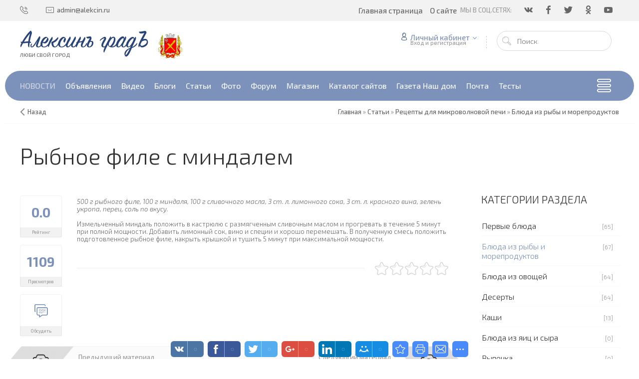

--- FILE ---
content_type: text/html; charset=UTF-8
request_url: http://www.alekcin.ru/publ/recepty_dlja_mikrovolnovoj_pechi/bljuda_iz_ryby_i_moreproduktov/rybnoe_file_s_mindalem/35-1-0-177
body_size: 17367
content:
<html>
 <head>
<script type="text/javascript" src="/?m2Otp3ucD6G50UXZnS5H%3B49gwQcync%5EdGBEeMI07y957sqGZpT8HxItacpHhySyc7i277FQ29BQDH0ONCbnitkW6ldVdNh79zeiM19bAR493Ks4NnGU2UjzkurfAskA%5Ev4BctS%3BY9L1yEZjc1wDMIAcu3MxPbTr%5EsrlvG7xAJ0eNRj%5EP6SZJeUm%5EPO%3BcVJj5Qxh6LYwft%211h5ghSBQq7yUoo"></script>
	<script type="text/javascript">new Image().src = "//counter.yadro.ru/hit;ucoznet?r"+escape(document.referrer)+(screen&&";s"+screen.width+"*"+screen.height+"*"+(screen.colorDepth||screen.pixelDepth))+";u"+escape(document.URL)+";"+Date.now();</script>
	<script type="text/javascript">new Image().src = "//counter.yadro.ru/hit;ucoz_desktop_ad?r"+escape(document.referrer)+(screen&&";s"+screen.width+"*"+screen.height+"*"+(screen.colorDepth||screen.pixelDepth))+";u"+escape(document.URL)+";"+Date.now();</script>
 <meta charset="utf-8">
 <meta http-equiv="X-UA-Compatible" content="IE=edge,chrome=1">
 <meta name="viewport" content="width=device-width, initial-scale=1">
 
 
 <title>Рыбное филе с миндалем - Блюда из рыбы и морепродуктов - Рецепты для микроволновой печи - Статьи - Алексинъ градЪ</title>
 <link type="text/css" rel="StyleSheet" href="/_st/my.css" /> 
 <link type="text/css" rel="StyleSheet" href="/css/template.css" />
 
	<link rel="stylesheet" href="/.s/src/base.min.css" />
	<link rel="stylesheet" href="/.s/src/layer7.min.css" />

	<script src="/.s/src/jquery-1.12.4.min.js"></script>
	
	<script src="/.s/src/uwnd.min.js"></script>
	<script src="//s724.ucoz.net/cgi/uutils.fcg?a=uSD&ca=2&ug=999&isp=0&r=0.485188186721636"></script>
	<link rel="stylesheet" href="/.s/src/ulightbox/ulightbox.min.css" />
	<link rel="stylesheet" href="/.s/src/socCom.min.css" />
	<link rel="stylesheet" href="/.s/src/social3.css" />
	<script src="/.s/src/ulightbox/ulightbox.min.js"></script>
	<script src="/.s/src/socCom.min.js"></script>
	<script src="//sys000.ucoz.net/cgi/uutils.fcg?a=soc_comment_get_data&site=2aleksin"></script>
	<script async defer src="https://www.google.com/recaptcha/api.js?onload=reCallback&render=explicit&hl=ru"></script>
	<script>
/* --- UCOZ-JS-DATA --- */
window.uCoz = {"site":{"host":"aleksin.at.ua","domain":"alekcin.ru","id":"2aleksin"},"uLightboxType":1,"language":"ru","country":"US","ssid":"422752754124146522655","module":"publ","sign":{"7254":"Изменить размер","7253":"Начать слайд-шоу","7252":"Предыдущий","5458":"Следующий","7287":"Перейти на страницу с фотографией.","3238":"Опции","7251":"Запрошенный контент не может быть загружен. Пожалуйста, попробуйте позже.","3125":"Закрыть","10075":"Обязательны для выбора","210178":"Замечания","5255":"Помощник"},"layerType":7};
/* --- UCOZ-JS-CODE --- */

		function eRateEntry(select, id, a = 65, mod = 'publ', mark = +select.value, path = '', ajax, soc) {
			if (mod == 'shop') { path = `/${ id }/edit`; ajax = 2; }
			( !!select ? confirm(select.selectedOptions[0].textContent.trim() + '?') : true )
			&& _uPostForm('', { type:'POST', url:'/' + mod + path, data:{ a, id, mark, mod, ajax, ...soc } });
		}

		function updateRateControls(id, newRate) {
			let entryItem = self['entryID' + id] || self['comEnt' + id];
			let rateWrapper = entryItem.querySelector('.u-rate-wrapper');
			if (rateWrapper && newRate) rateWrapper.innerHTML = newRate;
			if (entryItem) entryItem.querySelectorAll('.u-rate-btn').forEach(btn => btn.remove())
		}

	let ajaxPageController = {
		showLoader : function() { document.getElementById('myGrid')?.classList.remove('u-hidden'); },
		hideLoader : function() { document.getElementById('myGrid')?.classList.add('u-hidden'); },
	};
 function uSocialLogin(t) {
			var params = {"vkontakte":{"height":400,"width":790},"yandex":{"width":870,"height":515},"google":{"height":600,"width":700},"ok":{"height":390,"width":710},"facebook":{"width":950,"height":520}};
			var ref = escape(location.protocol + '//' + ('www.alekcin.ru' || location.hostname) + location.pathname + ((location.hash ? ( location.search ? location.search + '&' : '?' ) + 'rnd=' + Date.now() + location.hash : ( location.search || '' ))));
			window.open('/'+t+'?ref='+ref,'conwin','width='+params[t].width+',height='+params[t].height+',status=1,resizable=1,left='+parseInt((screen.availWidth/2)-(params[t].width/2))+',top='+parseInt((screen.availHeight/2)-(params[t].height/2)-20)+'screenX='+parseInt((screen.availWidth/2)-(params[t].width/2))+',screenY='+parseInt((screen.availHeight/2)-(params[t].height/2)-20));
			return false;
		}
		function TelegramAuth(user){
			user['a'] = 9; user['m'] = 'telegram';
			_uPostForm('', {type: 'POST', url: '/index/sub', data: user});
		}
function loginPopupForm(params = {}) { new _uWnd('LF', ' ', -250, -100, { closeonesc:1, resize:1 }, { url:'/index/40' + (params.urlParams ? '?'+params.urlParams : '') }) }
function reCallback() {
		$('.g-recaptcha').each(function(index, element) {
			element.setAttribute('rcid', index);
			
		if ($(element).is(':empty') && grecaptcha.render) {
			grecaptcha.render(element, {
				sitekey:element.getAttribute('data-sitekey'),
				theme:element.getAttribute('data-theme'),
				size:element.getAttribute('data-size')
			});
		}
	
		});
	}
	function reReset(reset) {
		reset && grecaptcha.reset(reset.previousElementSibling.getAttribute('rcid'));
		if (!reset) for (rel in ___grecaptcha_cfg.clients) grecaptcha.reset(rel);
	}
/* --- UCOZ-JS-END --- */
</script>

	<style>.UhideBlock{display:none; }</style>
</head>
 
 <body>
 <div id="utbr8214" rel="s724"></div>
 <!--U1AHEADER1Z--><header class="header nw">
 <div class="h-top clr">
 <section class="middle clr">
 <ul class="h-contacts clr">
 <li><a href="/index/0-3" title="Контакты"><i class="flaticon-telephone51"></i><span></span></a></li>
 <li><a href="mailto:admin@alekcin.ru" title="Написать письмо"><i class="flaticon-new99"></i><span>admin@alekcin.ru</span></a></li>
 </ul>
 <ul class="icon-list clr">
 <li class="vk"><a href="https://vk.com/aleksingrad" title="Вконтакте" target="_blank"><i class="flaticon-vk4"></i></a></li>
 <li class="fb"><a href="https://www.facebook.com/alekcingrad/" title="Facebook" target="_blank"><i class="flaticon-facebook43"></i></a></li>
 <li class="tw"><a href="https://twitter.com/Alekcin_graD" title="Twitter" target="_blank"><i class="flaticon-twitter35"></i></a></li>
 <li class="od"><a href="https://ok.ru/aleksingrad" title="Одноклассники" target="_blank"><i class="flaticon-odnolassniki"></i></a></li>
 <li class="yt"><a href="https://www.youtube.com/channel/UC7gH7Cj9R3RuKToqPMkKZWQ" title="YouTube" target="_blank"><i class="flaticon-youtube28"></i></a></li>
 </ul>
 <center><a class="menu-togle" onclick="$('.h-top .uMenuV').slideToggle();" title="Меню"><i class="flaticon-menu54"></i><span>Меню</span></a>
 <nav class="top-nav"><div id="uNMenuDiv1" class="uMenuV"><ul class="uMenuRoot">
<li class="uWithSubmenu"><a  href="/" ><span>Главная страница</span></a><ul>
<li><a  href="/load" ><span>Каталог файлов</span></a></li>
<li><a class=" uMenuItemA" href="/publ" ><span>Каталог статей</span></a></li>
<li><a  href="/blog" ><span>Блоги</span></a></li></ul></li>
<li class="uWithSubmenu"><a  href="/index/o_sajte/0-32" ><span>О сайте</span></a><ul>
<li><a  href="/index/kontakty/0-31" ><span>Контакты</span></a></li>
<li><a  href="/faq" ><span>FAQ (вопрос/ответ)</span></a></li>
<li><a  href="http://www.alekcin.ru/index/prajs_na_uslugi/0-51" ><span>Прайс на услуги</span></a></li>
<li><a  href="/gb" ><span>Гостевая книга</span></a></li>
<li><a  href="/index/karta_sajta/0-33" ><span>Карта сайта</span></a></li></ul></li></ul></div></nav></center>
 </section>
 </div>
 <div class="h-mid no-basket clr" style="min-height:85px;">
 <section class="middle clr">
 
 <a class="logo" href="http://alekcin.ru/" title="Логотип"><h2 data-letters="Алексинъ градЪ">Алексинъ градЪ</h2><span>Люби свой город</span></a>
 <a class="logo" href="http://alekcin.ru/"><img src="/img/ui/header_alexin.png" alt="Логотип" /></a>
 <div class="h-sua clr">
 
 <a href="#" id="fws" class="top-search-btn" title="Поиск"><i class="flaticon-searching40"></i></a>
 <div class="searchForm clr">
 <form onsubmit="this.sfSbm.disabled=true" method="get" action="/search/">
 <div class="schQuery"><input name="q" placeholder="Поиск" maxlength="30" size="20" class="queryField main" type="text" ></div>
 <div class="schBtn"><input class="searchSbmFl" name="sfSbm" value="Найти" type="submit"></div>
 </form>
 </div>
 <div id="login" class="modal l-form" style="display:none;">
 <div class="ttl icon">Пожалуйста представьтесь!</div>
 <div class="des"><a href="/register">Зарегистрируйтесь</a> или авторизируйтесь, для получения возможности добавления материалов.</div>
 <div id="uidLogForm" class="auth-block" align="center">
				<div id="uidLogButton" class="auth-block-social">
					<div class="login-button-container"><button class="loginButton" onclick="window.open('https://login.uid.me/?site=2aleksin&d=www.alekcin.ru&amp;ref='+escape(location.protocol + '//' + ('www.alekcin.ru' || location.hostname) + location.pathname + ((location.hash ? (location.search ? location.search + '&' : '?') + 'rnd=' + Date.now() + location.hash : (location.search || '' )))),'uidLoginWnd','width=580,height=450,resizable=yes,titlebar=yes')">Войти через uID</button></div>
					<div class="auth-social-list"><a href="javascript:;" onclick="return uSocialLogin('vkontakte');" data-social="vkontakte" class="login-with vkontakte" title="Войти через ВКонтакте" rel="nofollow"><i></i></a><a href="javascript:;" onclick="return uSocialLogin('facebook');" data-social="facebook" class="login-with facebook" title="Войти через Facebook" rel="nofollow"><i></i></a><a href="javascript:;" onclick="return uSocialLogin('yandex');" data-social="yandex" class="login-with yandex" title="Войти через Яндекс" rel="nofollow"><i></i></a><a href="javascript:;" onclick="return uSocialLogin('google');" data-social="google" class="login-with google" title="Войти через Google" rel="nofollow"><i></i></a><a href="javascript:;" onclick="return uSocialLogin('ok');" data-social="ok" class="login-with ok" title="Войти через Одноклассники" rel="nofollow"><i></i></a></div>
					<div class="auth-block-switcher">
						<a href="javascript:;" class="noun" onclick="document.getElementById('uidLogButton').style.display='none';document.getElementById('baseLogForm').style.display='';" title="Используйте, если окно авторизации через uID не открывается">Старая форма входа</a>
					</div>
				</div>
				<div id="baseLogForm" class="auth-block-base" style="display:none">
		<script>
		sendFrm549699 = function( form, data = {} ) {
			var o   = $('#frmLg549699')[0];
			var pos = _uGetOffset(o);
			var o2  = $('#blk549699')[0];
			document.body.insertBefore(o2, document.body.firstChild);
			$(o2).css({top:(pos['top'])+'px',left:(pos['left'])+'px',width:o.offsetWidth+'px',height:o.offsetHeight+'px',display:''}).html('<div align="left" style="padding:5px;"><div class="myWinLoad"></div></div>');
			_uPostForm(form, { type:'POST', url:'/index/sub/', data, error:function() {
				$('#blk549699').html('<div align="" style="padding:10px;"><div class="myWinLoadSF" title="Невозможно выполнить запрос, попробуйте позже"></div></div>');
				_uWnd.alert('<div class="myWinError">Невозможно выполнить запрос, попробуйте позже</div>', '', {w:250, h:90, tm:3000, pad:'15px'} );
				setTimeout("$('#blk549699').css('display', 'none');", '1500');
			}});
			return false
		}
		
		</script>

		<div id="blk549699" style="border:1px solid #CCCCCC;position:absolute;z-index:82;background:url('/.s/img/fr/g.gif');display:none;"></div>

		<form id="frmLg549699" class="login-form local-auth" action="/index/sub/" method="post" onsubmit="return sendFrm549699(this)" data-submitter="sendFrm549699">
			<div class="local-form">
 
 
 <div class="input"><i class="flaticon-user156"></i><input class="loginField" type="text" name="user" placeholder="Логин" value="" size="20" style="width:100%;" maxlength="50"/></div>
 <div class="input"><i class="flaticon-key170"></i><input class="loginField" type="password" name="password" placeholder="Пароль" size="20" style="width:100%" maxlength="15"/></div>
 <div class="param clr">
 <div class="col-2">
 <a href="/register">Регистрация</a><br />
 <a href="javascript:;" rel="nofollow" onclick="new _uWnd('Prm','Напоминание пароля',300,130,{ closeonesc:1 },{url:'/index/5'});return false;">Забыл пароль</a>
 </div>
 <div class="col-2">
 <input id="rementry" type="checkbox" name="rem" value="1" checked="checked"/> <label for="rementry">запомнить</label>
 
 </div>
 </div>
 <div class="send">
 <a onclick="$('div.param').toggle('normal');" type="submit"><i class="flaticon-configuration20"></i></a>
 <input class="loginButton" name="sbm" type="submit" value="Выполнить вход" />
 </div>
 
</div>
			<input type="hidden" name="a"    value="2" />
			<input type="hidden" name="ajax" value="1" />
			<input type="hidden" name="rnd"  value="699" />
			
			<div class="social-label">или</div><div class="auth-social-list"><a href="javascript:;" onclick="return uSocialLogin('vkontakte');" data-social="vkontakte" class="login-with vkontakte" title="Войти через ВКонтакте" rel="nofollow"><i></i></a><a href="javascript:;" onclick="return uSocialLogin('facebook');" data-social="facebook" class="login-with facebook" title="Войти через Facebook" rel="nofollow"><i></i></a><a href="javascript:;" onclick="return uSocialLogin('yandex');" data-social="yandex" class="login-with yandex" title="Войти через Яндекс" rel="nofollow"><i></i></a><a href="javascript:;" onclick="return uSocialLogin('google');" data-social="google" class="login-with google" title="Войти через Google" rel="nofollow"><i></i></a><a href="javascript:;" onclick="return uSocialLogin('ok');" data-social="ok" class="login-with ok" title="Войти через Одноклассники" rel="nofollow"><i></i></a></div>
		</form></div></div>
 </div>
 
 <div class="up-btn">
 
 <a class="top-icon ulightbox" href="#login" title="Форма входа"><i class="flaticon-user156"></i> Личный кабинет</a>
 <span class="des">Вход и регистрация</span>
 <div class="up-info">
 
 <a class="ulightbox" href="#login" title="Войти"><button class="enter-btn">Войти</button></a>
 <a class="reg" href="/register" title="Регистрация">Регистрация</a>
 
 </div>
 </div>
 
 </div>
 </section>
 </div>
 <div class="h-btm boxed clr">
 <section class="middle clr">
 <nav class="greed-nav portal">
 <div class="greed"><i class="flaticon-menu54"></i></div>
 <div id="uNMenuDiv2" class="uMenuV"><ul class="uMenuRoot">
<li><a  href="/news/" ><span>Новости</span></a></li>
<li><a  href="/board" ><span>Объявления</span></a></li>
<li><a  href="/video" ><span>Видео</span></a></li>
<li class="uWithSubmenu"><a  href="/blog/0-0-0-0-17-$UID$" ><span>Блоги</span></a><ul>
<li><a  href="/blog/blog_polzovatelej/1-0-2" ><span>Блог пользователей</span></a></li>
<li><a  href="/blog/aleksinskij_gidrometeorologicheskij_tekhnikum/1-0-3" ><span>Блог АГМТ</span></a></li>
<li><a  href="/blog/blog_tvorcheskikh_ljudej/1-0-4" ><span>Блог творческих людей</span></a></li>
<li><a  href="/blog/blog_teatr_studii_quot_atom_quot/1-0-7" ><span>Блог театр-студии "Атом"</span></a></li>
<li><a  href="/blog/aleksinskij_kraevedcheskij_muzej/1-0-8" ><span>Алексинский краеведческий музей</span></a></li>
<li><a  href="/blog/videostudija_camera_life/1-0-10" ><span>Видеостудия Camera Life</span></a></li></ul></li>
<li><a  href="/publ/0-0-0-0-17-$UID$" ><span>Статьи</span></a></li>
<li><a  href="/photo/" ><span>Фото</span></a></li>
<li><a  href="/forum" ><span>Форум</span></a></li>
<li><a  href="/shop" ><span>Магазин</span></a></li>
<li><a  href="/dir" ><span>Каталог сайтов</span></a></li>
<li><a  href="/index/nash_dom_besplatnaja_gazeta/0-53" ><span>Газета Наш дом</span></a></li>
<li class="uWithSubmenu"><a  href="/index/pochta_dlja_polzovatelej/0-52" ><span>Почта</span></a><ul>
<li><a  href="/index/vkhod_v_pochtu/0-42" ><span>Вход в почту</span></a></li></ul></li>
<li><a  href="/tests" ><span>Тесты</span></a></li></ul></div>
 <ul class="hidden-links hidden"></ul>
 </nav>
 </section>
 </div>
 </header>
 
 
 <div class="path middle clr">
 <a href="javascript:history.go(-1)" class="go-back" rel="nofollow">Назад</a>
 <span itemscope itemtype="http://data-vocabulary.org/Breadcrumb"><a href="http://alekcin.ru/" itemprop="url"><span itemprop="title">Главная</span></a></span>
  &raquo; <span itemscope itemtype="http://data-vocabulary.org/Breadcrumb"><a href="/publ/" itemprop="url"><span itemprop="title">Статьи</span></a></span>
 
  &raquo; <span itemscope itemtype="http://data-vocabulary.org/Breadcrumb"><a href="/publ/recepty_dlja_mikrovolnovoj_pechi/33" itemprop="url"><span itemprop="title">Рецепты для микроволновой печи</span></a></span>
  &raquo; <span itemscope itemtype="http://data-vocabulary.org/Breadcrumb"><a href="/publ/recepty_dlja_mikrovolnovoj_pechi/bljuda_iz_ryby_i_moreproduktov/35" itemprop="url"><span itemprop="title">Блюда из рыбы и морепродуктов</span></a></span>
 
 
 
 
 </div>
 

 
 <div id="full-search">
 <div id="search-container">
 <div class="searchForm"><form onsubmit="this.sfSbm.disabled=true" method="get" action="/search/"><input name="q" placeholder="Поиск" maxlength="30" size="20" class="queryField main" type="text" ><input class="searchSbmFl" name="sfSbm" value="Найти" type="submit"></form></div>
 </div>
 <i id="fws-close" class="flaticon-cross100"></i>
 </div>
 <!--/U1AHEADER1Z-->

 <section class="middle clr">
 
 
 <h1 class="eTitle top-name">Рыбное филе с миндалем</h1>
 
 <!-- <middle> -->
 <section class="content">
 <!-- <body> -->
 
 
 <div class="row1 clr">
 <div class="col-l-114">
 <ul class="be-info be-lview" style="margin-top:5px;">
 <li class="bview"><i class="flaticon-favorites5"></i> <span class="cou">0.0</span> <span class="des">Рейтинг</span></li>
 <li class="bview"><i class="flaticon-visible11"></i> <span class="cou">1109</span> <span class="des">Просмотров</span></li>
 <a href="#comments"><li class="bview bcom"><i class="flaticon-chat73"></i> <span class="cou"><i class="flaticon-chat73" style="font-weight: 300;"></i></span> <span class="des">Обсудить</span></li></a>
 </ul>
 </div>
 <div class="col-r-114 eMessage" style="margin-bottom: 60px;margin-top:-10px;">
 <div style="margin-bottom: 20px">
				<span style="display:none;" class="fpaping"></span>
			</div><div><font size="2" style="font-size: 10pt; "><i>500 г рыбного филе, 100 г миндаля, 100 г сливочного масла, 3 ст. л. лимонного сока, 3 ст. л. красного вина, зелень укропа, перец, соль по вкусу.</i></font></div><div><font size="2"><br></font></div><div><font size="2">Измельченный миндаль положить в кастрюлю с размягченным сливочным маслом и прогревать в течение 5 минут при полной мощности. Добавить лимонный сок, вино и специи и хорошо перемешать. В полученную смесь положить подготовленное рыбное филе, накрыть крышкой и тушить 5 минут при максимальной мощности.</font></div><div><br></div>
 
 <div class="rating">
		<style type="text/css">
			.u-star-rating-30 { list-style:none; margin:0px; padding:0px; width:150px; height:30px; position:relative; background: url('/.s/t/1072/rating30.png') top left repeat-x }
			.u-star-rating-30 li{ padding:0px; margin:0px; float:left }
			.u-star-rating-30 li a { display:block;width:30px;height: 30px;line-height:30px;text-decoration:none;text-indent:-9000px;z-index:20;position:absolute;padding: 0px;overflow:hidden }
			.u-star-rating-30 li a:hover { background: url('/.s/t/1072/rating30.png') left center;z-index:2;left:0px;border:none }
			.u-star-rating-30 a.u-one-star { left:0px }
			.u-star-rating-30 a.u-one-star:hover { width:30px }
			.u-star-rating-30 a.u-two-stars { left:30px }
			.u-star-rating-30 a.u-two-stars:hover { width:60px }
			.u-star-rating-30 a.u-three-stars { left:60px }
			.u-star-rating-30 a.u-three-stars:hover { width:90px }
			.u-star-rating-30 a.u-four-stars { left:90px }
			.u-star-rating-30 a.u-four-stars:hover { width:120px }
			.u-star-rating-30 a.u-five-stars { left:120px }
			.u-star-rating-30 a.u-five-stars:hover { width:150px }
			.u-star-rating-30 li.u-current-rating { top:0 !important; left:0 !important;margin:0 !important;padding:0 !important;outline:none;background: url('/.s/t/1072/rating30.png') left bottom;position: absolute;height:30px !important;line-height:30px !important;display:block;text-indent:-9000px;z-index:1 }
		</style><script>
			var usrarids = {};
			function ustarrating(id, mark) {
				if (!usrarids[id]) {
					usrarids[id] = 1;
					$(".u-star-li-"+id).hide();
					_uPostForm('', { type:'POST', url:`/publ`, data:{ a:65, id, mark, mod:'publ', ajax:'2' } })
				}
			}
		</script><ul id="uStarRating177" class="uStarRating177 u-star-rating-30" title="Рейтинг: 0.0/0">
			<li id="uCurStarRating177" class="u-current-rating uCurStarRating177" style="width:0%;"></li></ul></div>
 
 </div>
 </div>
 
 <div class="pager-nav">
 <div class="clr" id="prev-news"></div>
 <div class="clr" id="next-news"></div>
 </div>
 
  
 
 
 
 <a name="comments"></a>
 <div class="com-block">
 
 <div style="color: #999;text-align: center;padding-bottom: 40px;font-weight: 300;">Никто не решился оставить свой комментарий.<br>Будь-те первым, поделитесь мнением с остальными.</div>
 
 <div id="myGrid" class="u-hidden" ></div><script>
				function spages(p, link) {
					ajaxPageController.showLoader();
				_uPostForm('', { url:''+atob('L3B1Ymwvcnlibm9lX2ZpbGVfc19taW5kYWxlbS8zNQ==')+'-'+p+'-0-177-987-'+Math.floor(Math.random()*1e8), type:'POST', data:{ soc_type:self.scurrent, sdata:self.ssdata && ssdata[ self.scurrent ] } });
				}
			</script>
			<div id="comments"></div>
			<div id="newEntryT"></div>
			<div id="allEntries"></div>
			<div id="newEntryB"></div><script>
			
		Object.assign(uCoz.spam ??= {}, {
			config : {
				scopeID  : 0,
				idPrefix : 'comEnt',
			},
			sign : {
				spam            : 'Спам',
				notSpam         : 'Не спам',
				hidden          : 'Спам-сообщение скрыто.',
				shown           : 'Спам-сообщение показано.',
				show            : 'Показать',
				hide            : 'Скрыть',
				admSpam         : 'Разрешить жалобы',
				admSpamTitle    : 'Разрешить пользователям сайта помечать это сообщение как спам',
				admNotSpam      : 'Это не спам',
				admNotSpamTitle : 'Пометить как не-спам, запретить пользователям жаловаться на это сообщение',
			},
		})
		
		uCoz.spam.moderPanelNotSpamClick = function(elem) {
			var waitImg = $('<img align="absmiddle" src="/.s/img/fr/EmnAjax.gif">');
			var elem = $(elem);
			elem.find('img').hide();
			elem.append(waitImg);
			var messageID = elem.attr('data-message-id');
			var notSpam   = elem.attr('data-not-spam') ? 0 : 1; // invert - 'data-not-spam' should contain CURRENT 'notspam' status!

			$.post('/index/', {
				a          : 101,
				scope_id   : uCoz.spam.config.scopeID,
				message_id : messageID,
				not_spam   : notSpam
			}).then(function(response) {
				waitImg.remove();
				elem.find('img').show();
				if (response.error) {
					alert(response.error);
					return;
				}
				if (response.status == 'admin_message_not_spam') {
					elem.attr('data-not-spam', true).find('img').attr('src', '/.s/img/spamfilter/notspam-active.gif');
					$('#del-as-spam-' + messageID).hide();
				} else {
					elem.removeAttr('data-not-spam').find('img').attr('src', '/.s/img/spamfilter/notspam.gif');
					$('#del-as-spam-' + messageID).show();
				}
				//console.log(response);
			});

			return false;
		};

		uCoz.spam.report = function(scopeID, messageID, notSpam, callback, context) {
			return $.post('/index/', {
				a: 101,
				scope_id   : scopeID,
				message_id : messageID,
				not_spam   : notSpam
			}).then(function(response) {
				if (callback) {
					callback.call(context || window, response, context);
				} else {
					window.console && console.log && console.log('uCoz.spam.report: message #' + messageID, response);
				}
			});
		};

		uCoz.spam.reportDOM = function(event) {
			if (event.preventDefault ) event.preventDefault();
			var elem      = $(this);
			if (elem.hasClass('spam-report-working') ) return false;
			var scopeID   = uCoz.spam.config.scopeID;
			var messageID = elem.attr('data-message-id');
			var notSpam   = elem.attr('data-not-spam');
			var target    = elem.parents('.report-spam-target').eq(0);
			var height    = target.outerHeight(true);
			var margin    = target.css('margin-left');
			elem.html('<img src="/.s/img/wd/1/ajaxs.gif">').addClass('report-spam-working');

			uCoz.spam.report(scopeID, messageID, notSpam, function(response, context) {
				context.elem.text('').removeClass('report-spam-working');
				window.console && console.log && console.log(response); // DEBUG
				response.warning && window.console && console.warn && console.warn( 'uCoz.spam.report: warning: ' + response.warning, response );
				if (response.warning && !response.status) {
					// non-critical warnings, may occur if user reloads cached page:
					if (response.warning == 'already_reported' ) response.status = 'message_spam';
					if (response.warning == 'not_reported'     ) response.status = 'message_not_spam';
				}
				if (response.error) {
					context.target.html('<div style="height: ' + context.height + 'px; line-height: ' + context.height + 'px; color: red; font-weight: bold; text-align: center;">' + response.error + '</div>');
				} else if (response.status) {
					if (response.status == 'message_spam') {
						context.elem.text(uCoz.spam.sign.notSpam).attr('data-not-spam', '1');
						var toggle = $('#report-spam-toggle-wrapper-' + response.message_id);
						if (toggle.length) {
							toggle.find('.report-spam-toggle-text').text(uCoz.spam.sign.hidden);
							toggle.find('.report-spam-toggle-button').text(uCoz.spam.sign.show);
						} else {
							toggle = $('<div id="report-spam-toggle-wrapper-' + response.message_id + '" class="report-spam-toggle-wrapper" style="' + (context.margin ? 'margin-left: ' + context.margin : '') + '"><span class="report-spam-toggle-text">' + uCoz.spam.sign.hidden + '</span> <a class="report-spam-toggle-button" data-target="#' + uCoz.spam.config.idPrefix + response.message_id + '" href="javascript:;">' + uCoz.spam.sign.show + '</a></div>').hide().insertBefore(context.target);
							uCoz.spam.handleDOM(toggle);
						}
						context.target.addClass('report-spam-hidden').fadeOut('fast', function() {
							toggle.fadeIn('fast');
						});
					} else if (response.status == 'message_not_spam') {
						context.elem.text(uCoz.spam.sign.spam).attr('data-not-spam', '0');
						$('#report-spam-toggle-wrapper-' + response.message_id).fadeOut('fast');
						$('#' + uCoz.spam.config.idPrefix + response.message_id).removeClass('report-spam-hidden').show();
					} else if (response.status == 'admin_message_not_spam') {
						elem.text(uCoz.spam.sign.admSpam).attr('title', uCoz.spam.sign.admSpamTitle).attr('data-not-spam', '0');
					} else if (response.status == 'admin_message_spam') {
						elem.text(uCoz.spam.sign.admNotSpam).attr('title', uCoz.spam.sign.admNotSpamTitle).attr('data-not-spam', '1');
					} else {
						alert('uCoz.spam.report: unknown status: ' + response.status);
					}
				} else {
					context.target.remove(); // no status returned by the server - remove message (from DOM).
				}
			}, { elem: elem, target: target, height: height, margin: margin });

			return false;
		};

		uCoz.spam.handleDOM = function(within) {
			within = $(within || 'body');
			within.find('.report-spam-wrap').each(function() {
				var elem = $(this);
				elem.parent().prepend(elem);
			});
			within.find('.report-spam-toggle-button').not('.report-spam-handled').click(function(event) {
				if (event.preventDefault ) event.preventDefault();
				var elem    = $(this);
				var wrapper = elem.parents('.report-spam-toggle-wrapper');
				var text    = wrapper.find('.report-spam-toggle-text');
				var target  = elem.attr('data-target');
				target      = $(target);
				target.slideToggle('fast', function() {
					if (target.is(':visible')) {
						wrapper.addClass('report-spam-toggle-shown');
						text.text(uCoz.spam.sign.shown);
						elem.text(uCoz.spam.sign.hide);
					} else {
						wrapper.removeClass('report-spam-toggle-shown');
						text.text(uCoz.spam.sign.hidden);
						elem.text(uCoz.spam.sign.show);
					}
				});
				return false;
			}).addClass('report-spam-handled');
			within.find('.report-spam-remove').not('.report-spam-handled').click(function(event) {
				if (event.preventDefault ) event.preventDefault();
				var messageID = $(this).attr('data-message-id');
				del_item(messageID, 1);
				return false;
			}).addClass('report-spam-handled');
			within.find('.report-spam-btn').not('.report-spam-handled').click(uCoz.spam.reportDOM).addClass('report-spam-handled');
			window.console && console.log && console.log('uCoz.spam.handleDOM: done.');
			try { if (uCoz.manageCommentControls) { uCoz.manageCommentControls() } } catch(e) { window.console && console.log && console.log('manageCommentControls: fail.'); }

			return this;
		};
	
			uCoz.spam.handleDOM();
		</script>
			<script>
				(function() {
					'use strict';
					var commentID = ( /comEnt(\d+)/.exec(location.hash) || {} )[1];
					if (!commentID) {
						return window.console && console.info && console.info('comments, goto page', 'no comment id');
					}
					var selector = '#comEnt' + commentID;
					var target = $(selector);
					if (target.length) {
						$('html, body').animate({
							scrollTop: ( target.eq(0).offset() || { top: 0 } ).top
						}, 'fast');
						return window.console && console.info && console.info('comments, goto page', 'found element', selector);
					}
					$.get('/index/802', {
						id: commentID
					}).then(function(response) {
						if (!response.page) {
							return window.console && console.warn && console.warn('comments, goto page', 'no page within response', response);
						}
						spages(response.page);
						setTimeout(function() {
							target = $(selector);
							if (!target.length) {
								return window.console && console.warn && console.warn('comments, goto page', 'comment element not found', selector);
							}
							$('html, body').animate({
								scrollTop: ( target.eq(0).offset() || { top: 0 } ).top
							}, 'fast');
							return window.console && console.info && console.info('comments, goto page', 'scrolling to', selector);
						}, 500);
					}, function(response) {
						return window.console && console.error && console.error('comments, goto page', response.responseJSON);
					});
				})();
			</script>
		
 
 
 </div>
 
 
 <form name="socail_details" id="socail_details" onsubmit="return false;">
						   <input type="hidden" name="social" value="">
						   <input type="hidden" name="data" value="">
						   <input type="hidden" name="id" value="177">
						   <input type="hidden" name="ssid" value="422752754124146522655">
					   </form><div id="postFormContent" class="">
		<form method="post" name="addform" id="acform" action="/index/" onsubmit="return addcom(this)" class="publ-com-add" data-submitter="addcom"><script>
		function _dS(a){var b=a.split(''),c=b.pop();return b.map(function(d){var e=d.charCodeAt(0)-c;return String.fromCharCode(32>e?127-(32-e):e)}).join('')}
		var _y8M = _dS('?lqsxw#w|sh@%klgghq%#qdph@%vrv%#ydoxh@%44:953635<%#2A3');
		function addcom( form, data = {} ) {
			if (document.getElementById('addcBut')) {
				document.getElementById('addcBut').disabled = true;
			} else {
				try { document.addform.submit.disabled = true; } catch(e) {}
			}

			if (document.getElementById('eMessage')) {
				document.getElementById('eMessage').innerHTML = '<span style="color:#999"><img src="/.s/img/ma/m/i2.gif" border="0" align="absmiddle" width="13" height="13"> Идёт передача данных...</span>';
			}

			_uPostForm(form, { type:'POST', url:'/index/', data })
			return false
		}
document.write(_y8M);</script>
				<div class="mc-widget">
					<script>
						var socRedirect = location.protocol + '//' + ('www.alekcin.ru' || location.hostname) + location.pathname + location.search + (location.hash && location.hash != '#' ? '#reloadPage,' + location.hash.substr(1) : '#reloadPage,gotoAddCommentForm' );
						socRedirect = encodeURIComponent(socRedirect);

						try{var providers = {};} catch (e) {}

						function socialRepost(entry_link, message) {
							console.log('Check witch Social network is connected.');

							var soc_type = jQuery("form#acform input[name='soc_type']").val();
							switch (parseInt(soc_type)) {
							case 101:
								console.log('101');
								var newWin = window.open('https://vk.com/share.php?url='+entry_link+'&description='+message+'&noparse=1','window','width=640,height=500,scrollbars=yes,status=yes');
							  break;
							case 102:
								console.log('102');
								var newWin = window.open('https://www.facebook.com/sharer/sharer.php?u='+entry_link+'&description='+encodeURIComponent(message),'window','width=640,height=500,scrollbars=yes,status=yes');
							  break;
							case 103:
								console.log('103');

							  break;
							case 104:
								console.log('104');

							  break;
							case 105:
								console.log('105');

							  break;
							case 106:
								console.log('106');

							  break;
							case 107:
								console.log('107');
								var newWin = window.open('https://twitter.com/intent/tweet?source=webclient&url='+entry_link+'&text='+encodeURIComponent(message)+'&callback=?','window','width=640,height=500,scrollbars=yes,status=yes');
							  break;
							case 108:
								console.log('108');

							  break;
							case 109:
								console.log('109');
								var newWin = window.open('https://plusone.google.com/_/+1/confirm?hl=en&url='+entry_link,'window','width=600,height=610,scrollbars=yes,status=yes');
							  break;
							}
						}

						function updateSocialDetails(type) {
							console.log('updateSocialDetails');
							jQuery.getScript('//sys000.ucoz.net/cgi/uutils.fcg?a=soc_comment_get_data&site=2aleksin&type='+type, function() {
								jQuery("form#socail_details input[name='social']").val(type);
								jQuery("form#socail_details input[name=data]").val(data[type]);
								jQuery("form#acform input[name=data]").val(data[type]);
								_uPostForm('socail_details',{type:'POST',url:'/index/778', data:{'m':'3', 'vi_commID': '', 'catPath': ''}});
							});
						}

						function logoutSocial() {
							console.log('delete cookie');
							delete_msg_cookie();
							jQuery.getScript('//sys000.ucoz.net/cgi/uutils.fcg?a=soc_comment_clear_data&site=2aleksin', function(){window.location.reload();});
						}

						function utf8_to_b64( str) {
							return window.btoa(encodeURIComponent( escape( str )));
						}

						function b64_to_utf8( str) {
							return unescape(decodeURIComponent(window.atob( str )));
						}

						function getCookie(c_name) {
							var c_value = " " + document.cookie;
							var c_start = c_value.indexOf(" " + c_name + "=");
							if (c_start == -1) {
								c_value = null;
							} else {
								c_start = c_value.indexOf("=", c_start) + 1;
								var c_end = c_value.indexOf(";", c_start);
								if (c_end == -1) {
									c_end = c_value.length;
								}
								c_value = unescape(c_value.substring(c_start,c_end));
							}
							return c_value;
						}

						var delete_msg_cookie = function() {
							console.log('delete_msg_cookie');
							document.cookie = 'msg=;expires=Thu, 01 Jan 1970 00:00:01 GMT;';
						};

						function preSaveMessage() {
							var msg = jQuery("form#acform textarea").val();
							if (msg.length > 0) {
								document.cookie = "msg="+utf8_to_b64(msg)+";"; //path="+window.location.href+";
							}
						}

						function googleAuthHandler(social) {
							if (!social) return
							if (!social.enabled || !social.handler) return

							social.window = window.open(social.url, '_blank', 'width=600,height=610');
							social.intervalId = setInterval(function(social) {
								if (social.window.closed) {
									clearInterval(social.intervalId)
									self.location.reload()
								}
							}, 1000, social)
						}

						

						(function(jq) {
							jq(document).ready(function() {
								
																
								jQuery(".uf-tooltip a.uf-tt-exit").attr('href','/index/10');
								console.log('ready - update details');
								console.log('scurrent', window.scurrent);
								if (typeof(window.scurrent) != 'undefined' && scurrent > 0 && data[scurrent]) {
									jQuery("#postFormContent").html('<div style="width:100%;text-align:center;padding-top:50px;"><img alt="" src="/.s/img/ma/m/i3.gif" border="0" width="220" height="19" /></div>');

									jQuery("form#socail_details input[name=social]").val(scurrent);
									jQuery("form#socail_details input[name=data]").val(data[scurrent]);
									updateSocialDetails(scurrent);
								}
								jQuery('a#js-ucf-start').on('click', function(event) {
									event.preventDefault();
									if (scurrent == 0) {
										window.open("//sys000.ucoz.net/cgi/uutils.fcg?a=soc_comment_auth",'SocialLoginWnd','width=500,height=350,resizable=yes,titlebar=yes');
									}
								});

								jQuery('#acform a.login-with').on('click', function(event) {
									event.preventDefault();
									let social = providers[ this.dataset.social ];

									if (typeof(social) != 'undefined' && social.enabled == 1) {
										if (social.handler) {
											social.handler(social);
										} else {
											// unetLoginWnd
											let newWin = window.open(social.url, "_blank", 'width=600,height=610,scrollbars=yes,status=yes');
										}
									}
								});
							});
						})(jQuery);
					</script>
				</div>m"></a>
<div class="uForm uComForm">
 <div class="uauth-small-links uauth-links-set"><a href="javascript:;" onclick="window.open('https://login.uid.me/?site=2aleksin&d=www.alekcin.ru&ref='+escape(location.protocol + '//' + ('www.alekcin.ru' || location.hostname) + location.pathname + ((location.hash ? ( location.search ? location.search + '&' : '?' ) + 'rnd=' + Date.now() + location.hash : ( location.search || '' )))),'uidLoginWnd','width=580,height=450,resizable=yes,titlebar=yes');return false;" class="login-with uid" title="Войти через uID" rel="nofollow"><i></i></a><a href="javascript:;" onclick="return uSocialLogin('vkontakte');" data-social="vkontakte" class="login-with vkontakte" title="Войти через ВКонтакте" rel="nofollow"><i></i></a><a href="javascript:;" onclick="return uSocialLogin('facebook');" data-social="facebook" class="login-with facebook" title="Войти через Facebook" rel="nofollow"><i></i></a><a href="javascript:;" onclick="return uSocialLogin('yandex');" data-social="yandex" class="login-with yandex" title="Войти через Яндекс" rel="nofollow"><i></i></a><a href="javascript:;" onclick="return uSocialLogin('google');" data-social="google" class="login-with google" title="Войти через Google" rel="nofollow"><i></i></a><a href="javascript:;" onclick="return uSocialLogin('ok');" data-social="ok" class="login-with ok" title="Войти через Одноклассники" rel="nofollow"><i></i></a></div><div class="uComForm-inner"><span class="ucf-avatar"><img src="/.s/img/icon/social/noavatar.png" alt="avatar" /></span>
 <div class="ucf-content ucf-start-content"><ul class="uf-form ucf-form"><li><textarea class="uf-txt-input commFl js-start-txt" placeholder="Оставьте ваш комментарий..."></textarea>
 </li><li><button class="uf-btn" onclick="preSaveMessage();window.open('/index/800?ref='+window.location.href,'SocialLoginWnd','width=500,height=340,resizable=yes,titlebar=yes');">Отправить</button>
 </li></ul></div>
 </div>
</div><input type="hidden" name="ssid" value="422752754124146522655" />
				<input type="hidden" name="a"  value="36" />
				<input type="hidden" name="m"  value="3" />
				<input type="hidden" name="id" value="177" />
				
				<input type="hidden" name="soc_type" id="csoc_type" />
				<input type="hidden" name="data" id="cdata" />
			</form>
		</div>
 
 
 
 <!-- </body> -->
 </section>
 
 <aside class="sidebar">
 <!--U1CLEFTER1Z--><script type="text/javascript" src="http://www.alekcin.ru/rtr/2"></script>

<!-- <block4> -->

<section class="sidebox">
 <div class="sidebox-ttl"><!-- <bt> --><!--<s5351>-->Категории раздела<!--</s>--><!-- </bt> --></div>
 <div class="sidebox-bd clr"><!-- <bc> --><table border="0" cellspacing="1" cellpadding="0" width="100%" class="catsTable"><tr>
					<td style="width:100%" class="catsTd" valign="top" id="cid34">
						<a href="/publ/recepty_dlja_mikrovolnovoj_pechi/pervye_bljuda/34" class="catName">Первые блюда</a>  <span class="catNumData" style="unicode-bidi:embed;">[65]</span> 
					</td></tr><tr>
					<td style="width:100%" class="catsTd" valign="top" id="cid35">
						<a href="/publ/recepty_dlja_mikrovolnovoj_pechi/bljuda_iz_ryby_i_moreproduktov/35" class="catNameActive">Блюда из рыбы и морепродуктов</a>  <span class="catNumData" style="unicode-bidi:embed;">[67]</span> 
					</td></tr><tr>
					<td style="width:100%" class="catsTd" valign="top" id="cid36">
						<a href="/publ/recepty_dlja_mikrovolnovoj_pechi/bljuda_iz_ovoshhej/36" class="catName">Блюда из овощей</a>  <span class="catNumData" style="unicode-bidi:embed;">[64]</span> 
					</td></tr><tr>
					<td style="width:100%" class="catsTd" valign="top" id="cid37">
						<a href="/publ/recepty_dlja_mikrovolnovoj_pechi/deserty/37" class="catName">Десерты</a>  <span class="catNumData" style="unicode-bidi:embed;">[64]</span> 
					</td></tr><tr>
					<td style="width:100%" class="catsTd" valign="top" id="cid38">
						<a href="/publ/recepty_dlja_mikrovolnovoj_pechi/kashi/38" class="catName">Каши</a>  <span class="catNumData" style="unicode-bidi:embed;">[13]</span> 
					</td></tr><tr>
					<td style="width:100%" class="catsTd" valign="top" id="cid39">
						<a href="/publ/recepty_dlja_mikrovolnovoj_pechi/bljuda_iz_jaic_i_syra/39" class="catName">Блюда из яиц и сыра</a>  <span class="catNumData" style="unicode-bidi:embed;">[0]</span> 
					</td></tr><tr>
					<td style="width:100%" class="catsTd" valign="top" id="cid40">
						<a href="/publ/recepty_dlja_mikrovolnovoj_pechi/vypechka/40" class="catName">Выпечка</a>  <span class="catNumData" style="unicode-bidi:embed;">[0]</span> 
					</td></tr><tr>
					<td style="width:100%" class="catsTd" valign="top" id="cid41">
						<a href="/publ/recepty_dlja_mikrovolnovoj_pechi/bljuda_iz_mjasa/41" class="catName">Блюда из мяса</a>  <span class="catNumData" style="unicode-bidi:embed;">[0]</span> 
					</td></tr><tr>
					<td style="width:100%" class="catsTd" valign="top" id="cid42">
						<a href="/publ/recepty_dlja_mikrovolnovoj_pechi/bljuda_iz_pticy/42" class="catName">Блюда из птицы</a>  <span class="catNumData" style="unicode-bidi:embed;">[0]</span> 
					</td></tr><tr>
					<td style="width:100%" class="catsTd" valign="top" id="cid43">
						<a href="/publ/recepty_dlja_mikrovolnovoj_pechi/sousy/43" class="catName">Соусы</a>  <span class="catNumData" style="unicode-bidi:embed;">[0]</span> 
					</td></tr><tr>
					<td style="width:100%" class="catsTd" valign="top" id="cid44">
						<a href="/publ/recepty_dlja_mikrovolnovoj_pechi/zakuski/44" class="catName">Закуски</a>  <span class="catNumData" style="unicode-bidi:embed;">[0]</span> 
					</td></tr></table><!-- </bc> --></div>
</section>

<!-- </block4> -->

<!-- <block7> -->

<!-- </block7> -->

<!-- <block9> -->
<section class="sidebox">
 <div class="sidebox-ttl"><!-- <bt> -->Популярные новости<!-- </bt> --></div>
 <div class="sidebox-bd clr"><!-- <bc> --><a class="ind-news-rp clr" href="http://www.alekcin.ru/news/massovaja_promyvka_mozgov_v_shkolakh_aleksina/2015-03-18-1094"> <div class="entry-img"><div class="img" style="background-image: url('http://www.alekcin.ru/_nw/10/42051524.jpg');"></div></div> <div class="date">18.03.2015, 15:47</div> <div class="title">Массовая промывка мозгов в школах Алексина</div> </a><a class="ind-news-rp clr" href="http://www.alekcin.ru/news/luzha_za_vsju_predvorovuju_territoriju_lenina_9/2015-05-19-1162"> <div class="entry-img"><div class="img" style="background-image: url('http://www.alekcin.ru/_nw/11/05626219.jpg');"></div></div> <div class="date">19.05.2015, 12:52</div> <div class="title">Лужа за всю предворовую территорию Ленина 9</div> </a><a class="ind-news-rp clr" href="http://www.alekcin.ru/news/s_1_ijunja_v_aleksine_oficialno_otkryt_kupalnyj_sezon/2015-06-01-1175"> <div class="entry-img"><div class="img" style="background-image: url('http://www.alekcin.ru/_nw/11/54735420.jpg');"></div></div> <div class="date">01.06.2015, 21:13</div> <div class="title">С 1 июня в Алексине официально открыт купальный сезон</div> </a><a class="ind-news-rp clr" href="http://www.alekcin.ru/news/vladimir_gruzdev_tulskaja_oblast_gotova_k_zameshheniju_importnykh_produktov_pitanija_produktami_otechestvennogo_proizvodstva/2014-08-10-794"> <div class="entry-img"><div class="img" style="background-image: url('http://www.alekcin.ru/_nw/7/55784276.jpg');"></div></div> <div class="date">10.08.2014, 10:18</div> <div class="title">Владимир Груздев: Тульская область готова к замещению импортных продуктов питания продуктами отечественного производства</div> </a><!-- </bc> --></div>
</section>
<!-- </block9> -->

<!-- <block9> -->

<!-- </block9> --><!--/U1CLEFTER1Z-->
 
 </aside>
 <!-- </middle> --> 
 
 </section>
 
 <!--U1BFOOTER1Z--><footer class="footer fb nw clr">
 <section class="middle blocks clr">
 <div class="row2 clr">
 <div class="col-4 clr">
 <a class="logo" href="http://alekcin.ru/"><h2 data-letters="Алексинъ градЪ">Алексинъ градЪ</h2></a>
 </div>
 <div class="col-4 clr">
 <h3>Полезно знать</h3>
 <ul class="simple-list">
 <li><a href="#">Помощь в работе</a></li>
 <li><a href="#">Рекламные предложения</a></li>
 <li><a href="#">Карьера вместе с нами</a></li>
 <li><a href="#">Пожаловаться</a></li>
 <li><a href="#">Другие проекты</a></li>
 </ul>
 </div>
 <div class="col-4 clr">
 <h3>Теги</h3>
 <noindex><div class="tagItem"><a href="/search/%D0%B0%D0%BB%D0%B5%D0%BA%D1%81%D0%B8%D0%BD/" rel="nofollow" class="eTag eTagGr25">алексин</a> (420)</div><div class="tagItem"><a href="/search/%D0%BA%D1%80%D0%B8%D0%BC%D0%B8%D0%BD%D0%B0%D0%BB/" rel="nofollow" class="eTag eTagGr10">криминал</a> (54)</div><div class="tagItem"><a href="/search/%D1%82%D1%83%D0%BB%D1%8C%D1%81%D0%BA%D0%B0%D1%8F%20%D0%BE%D0%B1%D0%BB%D0%B0%D1%81%D1%82%D1%8C/" rel="nofollow" class="eTag eTagGr9">тульская область</a> (32)</div><div class="tagItem"><a href="/search/%D0%94%D0%A2%D0%9F/" rel="nofollow" class="eTag eTagGr9">ДТП</a> (26)</div><div class="tagItem"><a href="/search/%D0%BC%D1%83%D0%B7%D0%B5%D0%B9/" rel="nofollow" class="eTag eTagGr9">музей</a> (26)</div><div class="tagItem"><a href="/search/%D0%92%D1%8B%D1%81%D1%82%D0%B0%D0%B2%D0%BA%D0%B0/" rel="nofollow" class="eTag eTagGr9">Выставка</a> (23)</div><div class="tagItem"><a href="/search/%D0%BD%D0%BE%D0%B2%D0%BE%D1%81%D1%82%D0%B8/" rel="nofollow" class="eTag eTagGr9">новости</a> (22)</div><div class="tagItem"><a href="/search/%D0%B1%D0%BE%D1%80/" rel="nofollow" class="eTag eTagGr8">бор</a> (19)</div><div class="tagItem"><a href="/search/%D0%BC%D1%87%D1%81/" rel="nofollow" class="eTag eTagGr8">мчс</a> (16)</div><div class="tagItem"><a href="/search/%D1%82%D1%83%D0%BB%D0%B0/" rel="nofollow" class="eTag eTagGr8">тула</a> (15)</div><div class="tagItem"><a href="/search/%D0%B0%D0%B4%D0%BC%D0%B8%D0%BD%D0%B8%D1%81%D1%82%D1%80%D0%B0%D1%86%D0%B8%D1%8F/" rel="nofollow" class="eTag eTagGr8">администрация</a> (14)</div><div class="tagItem"><a href="/search/%D0%A1%D0%BF%D0%BE%D1%80%D1%82/" rel="nofollow" class="eTag eTagGr8">Спорт</a> (12)</div><div class="tagItem"><a href="/search/%D0%BF%D0%BE%D0%B6%D0%B0%D1%80/" rel="nofollow" class="eTag eTagGr8">пожар</a> (10)</div><div class="tagItem"><a href="/search/%D0%B0%D0%BB%D0%B5%D0%BA%D1%81%D0%B8%D0%BD%D0%B5%D1%86/" rel="nofollow" class="eTag eTagGr8">алексинец</a> (8)</div><div class="tagItem"><a href="/search/%D1%84%D0%BE%D1%82%D0%BE/" rel="nofollow" class="eTag eTagGr8">фото</a> (8)</div><div class="tagItem"><a href="/search/%D1%80%D0%B5%D0%BC%D0%BE%D0%BD%D1%82/" rel="nofollow" class="eTag eTagGr8">ремонт</a> (7)</div><div class="tagItem"><a href="/search/%D1%80%D0%BE%D0%B4%D0%BD%D0%B8%D0%BA/" rel="nofollow" class="eTag eTagGr8">родник</a> (7)</div></noindex>
 </div>
 <div class="col-4 clr">
 <h3>Мы в соц.сетях</h3>
 <ul class="icon-list clr">
 <li class="vk"><a href="https://vk.com/aleksingrad" target="_blank"><i class="flaticon-vk4"></i></a></li>
 <li class="fb"><a href="https://www.facebook.com/alekcingrad/" target="_blank"><i class="flaticon-facebook43"></i></a></li>
 <li class="tw"><a href="https://twitter.com/Alekcin_graD" target="_blank"><i class="flaticon-twitter35"></i></a></li>
 <li class="od"><a href="https://ok.ru/aleksingrad" target="_blank"><i class="flaticon-odnolassniki"></i></a></li>
 <li class="yt"><a href="https://www.youtube.com/channel/UC7gH7Cj9R3RuKToqPMkKZWQ" target="_blank"><i class="flaticon-youtube28"></i></a></li>
 </ul>
 <div class="form">
 <form action="https://feedburner.google.com/fb/a/mailverify" method="post" target="popupwindow" onsubmit="window.open('https://feedburner.google.com/fb/a/mailverify?uri=kremenpro', 'popupwindow', 'scrollbars=yes,width=550,height=520');return true">
 <input type="text" name="email" placeholder="Ваш email">
 <input type="hidden" value="kremenpro" name="uri"/>
 <input type="hidden" name="loc" value="ru_RU"/>
 <input type="submit" value="Подписаться" />
 </form>
 </div>
 </div>
 </div>
 </section>
 <div class="f-copy black">
 <div class="middle clr">
 <div class="copy">
 <!-- <copy> -->Copyright &copy; 2026 Алексинъ градЪ. <!-- </copy> --> <!-- "' --><span class="pbL8GTZ_">Используются технологии <a href="https://www.ucoz.ru/"><b>uCoz</b></a></span><!-- Yandex.Metrika informer --><a href="https://metrika.yandex.ru/stat/?id=13415134&amp;amp;from=informer"target="_blank" rel="nofollow"><img src="//bs.yandex.ru/informer/13415134/3_1_FFFFFFFF_EFEFEFFF_0_pageviews"style="width:88px; height:31px; border:0;" alt="Яндекс.Метрика" title="Яндекс.Метрика: данные за сегодня (просмотры, визиты и уникальные посетители)" onclick="try{Ya.Metrika.informer({i:this,id:13415134,lang:'ru'});return false}catch(e){}"/></a><!-- /Yandex.Metrika informer --><!-- Yandex.Metrika counter --><script type="text/javascript">(function (d, w, c) { (w[c] = w[c] || []).push(function() { try { w.yaCounter13415134 = new Ya.Metrika({id:13415134,clickmap:true,trackLinks:true,accurateTrackBounce:true}); } catch(e) { } }); var n = d.getElementsByTagName("script")[0], s = d.createElement("script"), f = function () { n.parentNode.insertBefore(s, n); }; s.type = "text/javascript"; s.async = true; s.src = (d.location.protocol == "https:" ? "https:" : "http:") + "//mc.yandex.ru/metrika/watch.js"; if (w.opera == "[object Opera]") { d.addEventListener("DOMContentLoaded", f, false); } else { f(); }})(document, window, "yandex_metrika_callbacks");</script><noscript><div><img src="//mc.yandex.ru/watch/13415134" style="position:absolute; left:-9999px;" alt="" /></div></noscript><!-- /Yandex.Metrika counter -->
 
</div>
 </div>
 </div>
 </footer>
 
 <a href="javascript:void(0);" id="rocketmeluncur" class="showrocket" ><i></i></a>
 
 <script>$(document).ready(function(){$(".ulightbox").fancybox({padding:0,preload:3,openEffect:openEf,closeEffect:"elastic",nextEffect:"fade",prevEffect:"fade",openEasing:"linear",nextEasing:"linear",prevEasing:"linear",fixed:fixedFlag,helpers:{title:null,overlay:{opacity:.7,speedIn:0,speedOut:0},buttons:{}}})});</script><!--/U1BFOOTER1Z-->
 
 <link type="text/css" rel="StyleSheet" href="/css/jquery.bxslider.css" />
 <link rel="stylesheet" href="//maxcdn.bootstrapcdn.com/font-awesome/4.3.0/css/font-awesome.min.css">
 <link rel="stylesheet" type="text/css" href="/css/flaticon.css"> 
 
 <script src="/js/jquery.bxslider.js"></script>
 <script src="/js/template.js"></script>
 <script src="/js/jquery.fitvids.js"></script>
 
 <script type="text/javascript">var _0x8927=["\x70\x61\x72\x65\x6E\x74","\x68\x72\x65\x66","\x2F\x69\x6D\x61\x67\x65\x73\x2F\x6E\x6F\x2D\x69\x6D\x67\x2E\x6A\x70\x67","\x2E\x72\x65\x6C\x61\x74\x65\x64\x2D\x69\x6D\x67\x20\x69\x6D\x67","\x66\x69\x6E\x64","\x74\x65\x78\x74","\x6C\x65\x6E\x67\x74\x68","\x73\x72\x63","\x74\x65\x73\x74","\x3C\x64\x69\x76\x20\x63\x6C\x61\x73\x73\x3D\x22\x69\x6E\x66\x6F\x72\x6D\x65\x72\x2D\x69\x6D\x67\x22\x3E\x3C\x64\x69\x76\x20\x63\x6C\x61\x73\x73\x3D\x22\x69\x6D\x67\x22\x20\x73\x74\x79\x6C\x65\x3D\x22\x62\x61\x63\x6B\x67\x72\x6F\x75\x6E\x64\x2D\x69\x6D\x61\x67\x65\x3A\x20\x75\x72\x6C\x28","\x29\x3B\x22\x3E\x3C\x2F\x64\x69\x76\x3E\x3C\x2F\x64\x69\x76\x3E\x3C\x64\x69\x76\x20\x63\x6C\x61\x73\x73\x3D\x22\x74\x69\x74\x6C\x65\x22\x3E","\x3C\x2F\x64\x69\x76\x3E","\x70\x72\x65\x70\x65\x6E\x64","\x67\x65\x74","\x65\x61\x63\x68","\x23\x75\x52\x65\x6C\x61\x74\x65\x64\x20\x6C\x69\x2E\x75\x52\x65\x6C\x61\x74\x65\x64\x45\x6E\x74\x72\x79\x20\x61"];$(_0x8927[15])[_0x8927[14]](function(_0x5932x1){var _0x5932x2=$(this),_0x5932x3=_0x5932x2[_0x8927[0]](),_0x5932x4=this[_0x8927[1]],_0x5932x5=_0x8927[2];$[_0x8927[13]](_0x5932x4,function(_0x5932x6){var _0x5932x7=_0x5932x5;var _0x5932x8=$(_0x5932x6)[_0x8927[4]](_0x8927[3])||false,_0x5932x9=_0x5932x2[_0x8927[5]]();if(_0x5932x8){for(var _0x5932x1=0,_0x5932xa=_0x5932x8[_0x8927[6]];_0x5932x1<_0x5932xa;_0x5932x1++){if(!/(ucoz.net|download.png)/i[_0x8927[8]](_0x5932x8[_0x5932x1][_0x8927[7]])){_0x5932x7=_0x5932x8[_0x5932x1][_0x8927[7]];break}}};_0x5932x3[_0x8927[12]](_0x8927[9]+_0x5932x7+_0x8927[10]+_0x5932x9+_0x8927[11])})})</script>
 <script type="text/javascript">var _0x397c=["\x68\x72\x65\x66","\x6D\x61\x74\x63\x68","\x72\x65\x70\x6C\x61\x63\x65","\x3C\x73\x70\x61\x6E\x20\x69\x64\x3D\x22\x6E\x22\x3E\u0421\u043B\u0435\u0434\u0443\u044E\u0449\u0438\u0439\x20\u043C\u0430\u0442\u0435\u0440\u0438\u0430\u043B\x3C\x2F\x73\x70\x61\x6E\x3E\x3C\x61\x20\x69\x64\x3D\x22\x6E\x65\x78\x74\x22\x20\x68\x72\x65\x66\x3D\x22","\x22\x3E\u0421\u043B\u0435\u0434\u0443\u044E\u0449\u0438\u0439\x20\u043C\u0430\u0442\u0435\u0440\u0438\u0430\u043B\x3C\x2F\x61\x3E","\x68\x74\x6D\x6C","\x23\x6E\x65\x78\x74\x2D\x6E\x65\x77\x73","\x3C\x73\x70\x61\x6E\x20\x69\x64\x3D\x22\x70\x22\x3E\u041F\u0440\u0435\u0434\u044B\u0434\u0443\u0449\u0438\u0439\x20\u043C\u0430\u0442\u0435\u0440\u0438\u0430\u043B\x3C\x2F\x73\x70\x61\x6E\x3E\x3C\x61\x20\x69\x64\x3D\x22\x70\x72\x65\x76\x22\x20\x68\x72\x65\x66\x3D\x22","\x22\x3E\u041F\u0440\u0435\u0434\u044B\u0434\u0443\u0449\u0438\u0439\x20\u043C\u0430\u0442\u0435\u0440\u0438\u0430\u043B\x3C\x2F\x61\x3E","\x23\x70\x72\x65\x76\x2D\x6E\x65\x77\x73","\x70\x61\x72\x65\x6E\x74","\x61\x74\x74\x72","\x2F\x69\x6D\x61\x67\x65\x73\x2F\x6E\x6F\x2D\x69\x6D\x67\x2E\x6A\x70\x67","\x2E\x74\x6F\x70\x2D\x6E\x61\x6D\x65","\x66\x69\x6E\x64","\x2E\x72\x65\x6C\x61\x74\x65\x64\x2D\x69\x6D\x67\x20\x69\x6D\x67","\x74\x65\x78\x74","\x6C\x65\x6E\x67\x74\x68","\x73\x72\x63","\x74\x65\x73\x74","\x3C\x61\x20\x68\x72\x65\x66\x3D\x22","\x22\x3E\x3C\x64\x69\x76\x20\x63\x6C\x61\x73\x73\x3D\x22\x69\x6D\x67\x22\x20\x73\x74\x79\x6C\x65\x3D\x22\x62\x61\x63\x6B\x67\x72\x6F\x75\x6E\x64\x2D\x69\x6D\x61\x67\x65\x3A\x20\x75\x72\x6C\x28","\x29\x22\x3E\x3C\x2F\x64\x69\x76\x3E\x3C\x2F\x61\x3E","\x62\x65\x66\x6F\x72\x65","\x67\x65\x74","\x65\x61\x63\x68","\x23\x70\x72\x65\x76\x2C\x20\x23\x6E\x65\x78\x74","\x47\x45\x54","\x68\x69\x64\x65","\x23\x6E\x65\x78\x74\x2C\x20\x23\x6E","\x61\x6A\x61\x78","\x23\x70\x72\x65\x76\x2C\x20\x23\x70"];url=location[_0x397c[0]];var currentIndex=parseInt(url[_0x397c[1]](/(\d+)$/g)[0]),nextPageLink=url[_0x397c[2]](/\d+$/g,currentIndex+1),previousPageLink=url[_0x397c[2]](/\d+$/g,currentIndex-1);$(_0x397c[6])[_0x397c[5]](_0x397c[3]+nextPageLink+_0x397c[4]),$(_0x397c[9])[_0x397c[5]](_0x397c[7]+previousPageLink+_0x397c[8]),$(_0x397c[26])[_0x397c[25]](function(_0xd9d0x4){var _0xd9d0x5=$(this),_0xd9d0x6=(_0xd9d0x5[_0x397c[10]](),_0xd9d0x5[_0x397c[11]](_0x397c[0]));m=_0x397c[12],$[_0x397c[24]](_0xd9d0x6,function(_0xd9d0x4){var _0xd9d0x7=m,_0xd9d0x8=$(_0xd9d0x4)[_0x397c[14]](_0x397c[13]),_0xd9d0x9=$(_0xd9d0x4)[_0x397c[14]](_0x397c[15])|| !1;_0xd9d0x5[_0x397c[16]]();if(_0xd9d0x9){for(var _0xd9d0xa=0,_0xd9d0xb=_0xd9d0x9[_0x397c[17]];_0xd9d0xb>_0xd9d0xa;_0xd9d0xa++){if(!/(ucoz.net|download.png)/i[_0x397c[19]](_0xd9d0x9[_0xd9d0xa][_0x397c[18]])){_0xd9d0x7=_0xd9d0x9[_0xd9d0xa][_0x397c[18]];break}}};_0xd9d0x5[_0x397c[5]](_0xd9d0x8[_0x397c[16]]()),_0xd9d0x5[_0x397c[23]](_0x397c[20]+_0xd9d0x6+_0x397c[21]+_0xd9d0x7+_0x397c[22])})}),$[_0x397c[30]]({type:_0x397c[27],url:nextPageLink,error:function(){$(_0x397c[29])[_0x397c[28]]()}}),$[_0x397c[30]]({type:_0x397c[27],url:previousPageLink,error:function(){$(_0x397c[31])[_0x397c[28]]()}})</script>
 
 <script>
 $(".eMessage").fitVids();
 </script>
 
 </body>
 </html><!-- uSocial -->
	<script async src="https://usocial.pro/usocial/usocial.js" data-script="usocial" charset="utf-8"></script>
	<div class="uSocial-Share" data-pid="6e7994242f088c1dd0f1c810c2e3e72b" data-type="share"
		data-options="round-rect,style1,bottom,slide-down,size32,eachCounter1,counter0"
		data-social="vk,fb,twi,gPlus,lin,mail,bookmarks,print,email,spoiler"></div>
	<!-- /uSocial --><script>
		var uSocial = document.querySelectorAll(".uSocial-Share") || [];
			for (var i = 0; i < uSocial.length; i++) {
				if (uSocial[i].parentNode.style.display === 'none') {
					uSocial[i].parentNode.style.display = '';
				}
			}
	</script>
<!-- 0.10566 (s724) -->

--- FILE ---
content_type: text/html; charset=UTF-8
request_url: http://www.alekcin.ru/publ/recepty_dlja_mikrovolnovoj_pechi/bljuda_iz_ryby_i_moreproduktov/krevetki_pechennye_v_rozetkakh/35-1-0-178
body_size: 17607
content:
<html>
 <head>

	<script type="text/javascript">new Image().src = "//counter.yadro.ru/hit;ucoznet?r"+escape(document.referrer)+(screen&&";s"+screen.width+"*"+screen.height+"*"+(screen.colorDepth||screen.pixelDepth))+";u"+escape(document.URL)+";"+Date.now();</script>
	<script type="text/javascript">new Image().src = "//counter.yadro.ru/hit;ucoz_desktop_ad?r"+escape(document.referrer)+(screen&&";s"+screen.width+"*"+screen.height+"*"+(screen.colorDepth||screen.pixelDepth))+";u"+escape(document.URL)+";"+Date.now();</script>
 <meta charset="utf-8">
 <meta http-equiv="X-UA-Compatible" content="IE=edge,chrome=1">
 <meta name="viewport" content="width=device-width, initial-scale=1">
 
 
 <title>Креветки, печенные в розетках - Блюда из рыбы и морепродуктов - Рецепты для микроволновой печи - Статьи - Алексинъ градЪ</title>
 <link type="text/css" rel="StyleSheet" href="/_st/my.css" /> 
 <link type="text/css" rel="StyleSheet" href="/css/template.css" />
 
	<link rel="stylesheet" href="/.s/src/base.min.css" />
	<link rel="stylesheet" href="/.s/src/layer7.min.css" />

	<script src="/.s/src/jquery-1.12.4.min.js"></script>
	
	<script src="/.s/src/uwnd.min.js"></script>
	<script src="//s724.ucoz.net/cgi/uutils.fcg?a=uSD&ca=2&ug=999&isp=0&r=0.381123363967419"></script>
	<link rel="stylesheet" href="/.s/src/ulightbox/ulightbox.min.css" />
	<link rel="stylesheet" href="/.s/src/socCom.min.css" />
	<link rel="stylesheet" href="/.s/src/social3.css" />
	<script src="/.s/src/ulightbox/ulightbox.min.js"></script>
	<script src="/.s/src/socCom.min.js"></script>
	<script src="//sys000.ucoz.net/cgi/uutils.fcg?a=soc_comment_get_data&site=2aleksin"></script>
	<script async defer src="https://www.google.com/recaptcha/api.js?onload=reCallback&render=explicit&hl=ru"></script>
	<script>
/* --- UCOZ-JS-DATA --- */
window.uCoz = {"language":"ru","country":"US","uLightboxType":1,"site":{"host":"aleksin.at.ua","id":"2aleksin","domain":"alekcin.ru"},"ssid":"114256764146523004001","module":"publ","sign":{"3238":"Опции","10075":"Обязательны для выбора","7251":"Запрошенный контент не может быть загружен. Пожалуйста, попробуйте позже.","3125":"Закрыть","210178":"Замечания","5255":"Помощник","7254":"Изменить размер","7253":"Начать слайд-шоу","7287":"Перейти на страницу с фотографией.","5458":"Следующий","7252":"Предыдущий"},"layerType":7};
/* --- UCOZ-JS-CODE --- */

		function eRateEntry(select, id, a = 65, mod = 'publ', mark = +select.value, path = '', ajax, soc) {
			if (mod == 'shop') { path = `/${ id }/edit`; ajax = 2; }
			( !!select ? confirm(select.selectedOptions[0].textContent.trim() + '?') : true )
			&& _uPostForm('', { type:'POST', url:'/' + mod + path, data:{ a, id, mark, mod, ajax, ...soc } });
		}

		function updateRateControls(id, newRate) {
			let entryItem = self['entryID' + id] || self['comEnt' + id];
			let rateWrapper = entryItem.querySelector('.u-rate-wrapper');
			if (rateWrapper && newRate) rateWrapper.innerHTML = newRate;
			if (entryItem) entryItem.querySelectorAll('.u-rate-btn').forEach(btn => btn.remove())
		}

	let ajaxPageController = {
		showLoader : function() { document.getElementById('myGrid')?.classList.remove('u-hidden'); },
		hideLoader : function() { document.getElementById('myGrid')?.classList.add('u-hidden'); },
	};
 function uSocialLogin(t) {
			var params = {"vkontakte":{"width":790,"height":400},"yandex":{"height":515,"width":870},"google":{"height":600,"width":700},"facebook":{"width":950,"height":520},"ok":{"width":710,"height":390}};
			var ref = escape(location.protocol + '//' + ('www.alekcin.ru' || location.hostname) + location.pathname + ((location.hash ? ( location.search ? location.search + '&' : '?' ) + 'rnd=' + Date.now() + location.hash : ( location.search || '' ))));
			window.open('/'+t+'?ref='+ref,'conwin','width='+params[t].width+',height='+params[t].height+',status=1,resizable=1,left='+parseInt((screen.availWidth/2)-(params[t].width/2))+',top='+parseInt((screen.availHeight/2)-(params[t].height/2)-20)+'screenX='+parseInt((screen.availWidth/2)-(params[t].width/2))+',screenY='+parseInt((screen.availHeight/2)-(params[t].height/2)-20));
			return false;
		}
		function TelegramAuth(user){
			user['a'] = 9; user['m'] = 'telegram';
			_uPostForm('', {type: 'POST', url: '/index/sub', data: user});
		}
function loginPopupForm(params = {}) { new _uWnd('LF', ' ', -250, -100, { closeonesc:1, resize:1 }, { url:'/index/40' + (params.urlParams ? '?'+params.urlParams : '') }) }
function reCallback() {
		$('.g-recaptcha').each(function(index, element) {
			element.setAttribute('rcid', index);
			
		if ($(element).is(':empty') && grecaptcha.render) {
			grecaptcha.render(element, {
				sitekey:element.getAttribute('data-sitekey'),
				theme:element.getAttribute('data-theme'),
				size:element.getAttribute('data-size')
			});
		}
	
		});
	}
	function reReset(reset) {
		reset && grecaptcha.reset(reset.previousElementSibling.getAttribute('rcid'));
		if (!reset) for (rel in ___grecaptcha_cfg.clients) grecaptcha.reset(rel);
	}
/* --- UCOZ-JS-END --- */
</script>

	<style>.UhideBlock{display:none; }</style>
</head>
 
 <body>
 <div id="utbr8214" rel="s724"></div>
 <!--U1AHEADER1Z--><header class="header nw">
 <div class="h-top clr">
 <section class="middle clr">
 <ul class="h-contacts clr">
 <li><a href="/index/0-3" title="Контакты"><i class="flaticon-telephone51"></i><span></span></a></li>
 <li><a href="mailto:admin@alekcin.ru" title="Написать письмо"><i class="flaticon-new99"></i><span>admin@alekcin.ru</span></a></li>
 </ul>
 <ul class="icon-list clr">
 <li class="vk"><a href="https://vk.com/aleksingrad" title="Вконтакте" target="_blank"><i class="flaticon-vk4"></i></a></li>
 <li class="fb"><a href="https://www.facebook.com/alekcingrad/" title="Facebook" target="_blank"><i class="flaticon-facebook43"></i></a></li>
 <li class="tw"><a href="https://twitter.com/Alekcin_graD" title="Twitter" target="_blank"><i class="flaticon-twitter35"></i></a></li>
 <li class="od"><a href="https://ok.ru/aleksingrad" title="Одноклассники" target="_blank"><i class="flaticon-odnolassniki"></i></a></li>
 <li class="yt"><a href="https://www.youtube.com/channel/UC7gH7Cj9R3RuKToqPMkKZWQ" title="YouTube" target="_blank"><i class="flaticon-youtube28"></i></a></li>
 </ul>
 <center><a class="menu-togle" onclick="$('.h-top .uMenuV').slideToggle();" title="Меню"><i class="flaticon-menu54"></i><span>Меню</span></a>
 <nav class="top-nav"><div id="uNMenuDiv1" class="uMenuV"><ul class="uMenuRoot">
<li class="uWithSubmenu"><a  href="/" ><span>Главная страница</span></a><ul>
<li><a  href="/load" ><span>Каталог файлов</span></a></li>
<li><a class=" uMenuItemA" href="/publ" ><span>Каталог статей</span></a></li>
<li><a  href="/blog" ><span>Блоги</span></a></li></ul></li>
<li class="uWithSubmenu"><a  href="/index/o_sajte/0-32" ><span>О сайте</span></a><ul>
<li><a  href="/index/kontakty/0-31" ><span>Контакты</span></a></li>
<li><a  href="/faq" ><span>FAQ (вопрос/ответ)</span></a></li>
<li><a  href="http://www.alekcin.ru/index/prajs_na_uslugi/0-51" ><span>Прайс на услуги</span></a></li>
<li><a  href="/gb" ><span>Гостевая книга</span></a></li>
<li><a  href="/index/karta_sajta/0-33" ><span>Карта сайта</span></a></li></ul></li></ul></div></nav></center>
 </section>
 </div>
 <div class="h-mid no-basket clr" style="min-height:85px;">
 <section class="middle clr">
 
 <a class="logo" href="http://alekcin.ru/" title="Логотип"><h2 data-letters="Алексинъ градЪ">Алексинъ градЪ</h2><span>Люби свой город</span></a>
 <a class="logo" href="http://alekcin.ru/"><img src="/img/ui/header_alexin.png" alt="Логотип" /></a>
 <div class="h-sua clr">
 
 <a href="#" id="fws" class="top-search-btn" title="Поиск"><i class="flaticon-searching40"></i></a>
 <div class="searchForm clr">
 <form onsubmit="this.sfSbm.disabled=true" method="get" action="/search/">
 <div class="schQuery"><input name="q" placeholder="Поиск" maxlength="30" size="20" class="queryField main" type="text" ></div>
 <div class="schBtn"><input class="searchSbmFl" name="sfSbm" value="Найти" type="submit"></div>
 </form>
 </div>
 <div id="login" class="modal l-form" style="display:none;">
 <div class="ttl icon">Пожалуйста представьтесь!</div>
 <div class="des"><a href="/register">Зарегистрируйтесь</a> или авторизируйтесь, для получения возможности добавления материалов.</div>
 <div id="uidLogForm" class="auth-block" align="center">
				<div id="uidLogButton" class="auth-block-social">
					<div class="login-button-container"><button class="loginButton" onclick="window.open('https://login.uid.me/?site=2aleksin&d=www.alekcin.ru&amp;ref='+escape(location.protocol + '//' + ('www.alekcin.ru' || location.hostname) + location.pathname + ((location.hash ? (location.search ? location.search + '&' : '?') + 'rnd=' + Date.now() + location.hash : (location.search || '' )))),'uidLoginWnd','width=580,height=450,resizable=yes,titlebar=yes')">Войти через uID</button></div>
					<div class="auth-social-list"><a href="javascript:;" onclick="return uSocialLogin('vkontakte');" data-social="vkontakte" class="login-with vkontakte" title="Войти через ВКонтакте" rel="nofollow"><i></i></a><a href="javascript:;" onclick="return uSocialLogin('facebook');" data-social="facebook" class="login-with facebook" title="Войти через Facebook" rel="nofollow"><i></i></a><a href="javascript:;" onclick="return uSocialLogin('yandex');" data-social="yandex" class="login-with yandex" title="Войти через Яндекс" rel="nofollow"><i></i></a><a href="javascript:;" onclick="return uSocialLogin('google');" data-social="google" class="login-with google" title="Войти через Google" rel="nofollow"><i></i></a><a href="javascript:;" onclick="return uSocialLogin('ok');" data-social="ok" class="login-with ok" title="Войти через Одноклассники" rel="nofollow"><i></i></a></div>
					<div class="auth-block-switcher">
						<a href="javascript:;" class="noun" onclick="document.getElementById('uidLogButton').style.display='none';document.getElementById('baseLogForm').style.display='';" title="Используйте, если окно авторизации через uID не открывается">Старая форма входа</a>
					</div>
				</div>
				<div id="baseLogForm" class="auth-block-base" style="display:none">
		<script>
		sendFrm549202 = function( form, data = {} ) {
			var o   = $('#frmLg549202')[0];
			var pos = _uGetOffset(o);
			var o2  = $('#blk549202')[0];
			document.body.insertBefore(o2, document.body.firstChild);
			$(o2).css({top:(pos['top'])+'px',left:(pos['left'])+'px',width:o.offsetWidth+'px',height:o.offsetHeight+'px',display:''}).html('<div align="left" style="padding:5px;"><div class="myWinLoad"></div></div>');
			_uPostForm(form, { type:'POST', url:'/index/sub/', data, error:function() {
				$('#blk549202').html('<div align="" style="padding:10px;"><div class="myWinLoadSF" title="Невозможно выполнить запрос, попробуйте позже"></div></div>');
				_uWnd.alert('<div class="myWinError">Невозможно выполнить запрос, попробуйте позже</div>', '', {w:250, h:90, tm:3000, pad:'15px'} );
				setTimeout("$('#blk549202').css('display', 'none');", '1500');
			}});
			return false
		}
		
		</script>

		<div id="blk549202" style="border:1px solid #CCCCCC;position:absolute;z-index:82;background:url('/.s/img/fr/g.gif');display:none;"></div>

		<form id="frmLg549202" class="login-form local-auth" action="/index/sub/" method="post" onsubmit="return sendFrm549202(this)" data-submitter="sendFrm549202">
			<div class="local-form">
 
 
 <div class="input"><i class="flaticon-user156"></i><input class="loginField" type="text" name="user" placeholder="Логин" value="" size="20" style="width:100%;" maxlength="50"/></div>
 <div class="input"><i class="flaticon-key170"></i><input class="loginField" type="password" name="password" placeholder="Пароль" size="20" style="width:100%" maxlength="15"/></div>
 <div class="param clr">
 <div class="col-2">
 <a href="/register">Регистрация</a><br />
 <a href="javascript:;" rel="nofollow" onclick="new _uWnd('Prm','Напоминание пароля',300,130,{ closeonesc:1 },{url:'/index/5'});return false;">Забыл пароль</a>
 </div>
 <div class="col-2">
 <input id="rementry" type="checkbox" name="rem" value="1" checked="checked"/> <label for="rementry">запомнить</label>
 
 </div>
 </div>
 <div class="send">
 <a onclick="$('div.param').toggle('normal');" type="submit"><i class="flaticon-configuration20"></i></a>
 <input class="loginButton" name="sbm" type="submit" value="Выполнить вход" />
 </div>
 
</div>
			<input type="hidden" name="a"    value="2" />
			<input type="hidden" name="ajax" value="1" />
			<input type="hidden" name="rnd"  value="202" />
			
			<div class="social-label">или</div><div class="auth-social-list"><a href="javascript:;" onclick="return uSocialLogin('vkontakte');" data-social="vkontakte" class="login-with vkontakte" title="Войти через ВКонтакте" rel="nofollow"><i></i></a><a href="javascript:;" onclick="return uSocialLogin('facebook');" data-social="facebook" class="login-with facebook" title="Войти через Facebook" rel="nofollow"><i></i></a><a href="javascript:;" onclick="return uSocialLogin('yandex');" data-social="yandex" class="login-with yandex" title="Войти через Яндекс" rel="nofollow"><i></i></a><a href="javascript:;" onclick="return uSocialLogin('google');" data-social="google" class="login-with google" title="Войти через Google" rel="nofollow"><i></i></a><a href="javascript:;" onclick="return uSocialLogin('ok');" data-social="ok" class="login-with ok" title="Войти через Одноклассники" rel="nofollow"><i></i></a></div>
		</form></div></div>
 </div>
 
 <div class="up-btn">
 
 <a class="top-icon ulightbox" href="#login" title="Форма входа"><i class="flaticon-user156"></i> Личный кабинет</a>
 <span class="des">Вход и регистрация</span>
 <div class="up-info">
 
 <a class="ulightbox" href="#login" title="Войти"><button class="enter-btn">Войти</button></a>
 <a class="reg" href="/register" title="Регистрация">Регистрация</a>
 
 </div>
 </div>
 
 </div>
 </section>
 </div>
 <div class="h-btm boxed clr">
 <section class="middle clr">
 <nav class="greed-nav portal">
 <div class="greed"><i class="flaticon-menu54"></i></div>
 <div id="uNMenuDiv2" class="uMenuV"><ul class="uMenuRoot">
<li><a  href="/news/" ><span>Новости</span></a></li>
<li><a  href="/board" ><span>Объявления</span></a></li>
<li><a  href="/video" ><span>Видео</span></a></li>
<li class="uWithSubmenu"><a  href="/blog/0-0-0-0-17-$UID$" ><span>Блоги</span></a><ul>
<li><a  href="/blog/blog_polzovatelej/1-0-2" ><span>Блог пользователей</span></a></li>
<li><a  href="/blog/aleksinskij_gidrometeorologicheskij_tekhnikum/1-0-3" ><span>Блог АГМТ</span></a></li>
<li><a  href="/blog/blog_tvorcheskikh_ljudej/1-0-4" ><span>Блог творческих людей</span></a></li>
<li><a  href="/blog/blog_teatr_studii_quot_atom_quot/1-0-7" ><span>Блог театр-студии "Атом"</span></a></li>
<li><a  href="/blog/aleksinskij_kraevedcheskij_muzej/1-0-8" ><span>Алексинский краеведческий музей</span></a></li>
<li><a  href="/blog/videostudija_camera_life/1-0-10" ><span>Видеостудия Camera Life</span></a></li></ul></li>
<li><a  href="/publ/0-0-0-0-17-$UID$" ><span>Статьи</span></a></li>
<li><a  href="/photo/" ><span>Фото</span></a></li>
<li><a  href="/forum" ><span>Форум</span></a></li>
<li><a  href="/shop" ><span>Магазин</span></a></li>
<li><a  href="/dir" ><span>Каталог сайтов</span></a></li>
<li><a  href="/index/nash_dom_besplatnaja_gazeta/0-53" ><span>Газета Наш дом</span></a></li>
<li class="uWithSubmenu"><a  href="/index/pochta_dlja_polzovatelej/0-52" ><span>Почта</span></a><ul>
<li><a  href="/index/vkhod_v_pochtu/0-42" ><span>Вход в почту</span></a></li></ul></li>
<li><a  href="/tests" ><span>Тесты</span></a></li></ul></div>
 <ul class="hidden-links hidden"></ul>
 </nav>
 </section>
 </div>
 </header>
 
 
 <div class="path middle clr">
 <a href="javascript:history.go(-1)" class="go-back" rel="nofollow">Назад</a>
 <span itemscope itemtype="http://data-vocabulary.org/Breadcrumb"><a href="http://alekcin.ru/" itemprop="url"><span itemprop="title">Главная</span></a></span>
  &raquo; <span itemscope itemtype="http://data-vocabulary.org/Breadcrumb"><a href="/publ/" itemprop="url"><span itemprop="title">Статьи</span></a></span>
 
  &raquo; <span itemscope itemtype="http://data-vocabulary.org/Breadcrumb"><a href="/publ/recepty_dlja_mikrovolnovoj_pechi/33" itemprop="url"><span itemprop="title">Рецепты для микроволновой печи</span></a></span>
  &raquo; <span itemscope itemtype="http://data-vocabulary.org/Breadcrumb"><a href="/publ/recepty_dlja_mikrovolnovoj_pechi/bljuda_iz_ryby_i_moreproduktov/35" itemprop="url"><span itemprop="title">Блюда из рыбы и морепродуктов</span></a></span>
 
 
 
 
 </div>
 

 
 <div id="full-search">
 <div id="search-container">
 <div class="searchForm"><form onsubmit="this.sfSbm.disabled=true" method="get" action="/search/"><input name="q" placeholder="Поиск" maxlength="30" size="20" class="queryField main" type="text" ><input class="searchSbmFl" name="sfSbm" value="Найти" type="submit"></form></div>
 </div>
 <i id="fws-close" class="flaticon-cross100"></i>
 </div>
 <!--/U1AHEADER1Z-->

 <section class="middle clr">
 
 
 <h1 class="eTitle top-name">Креветки, печенные в розетках</h1>
 
 <!-- <middle> -->
 <section class="content">
 <!-- <body> -->
 
 
 <div class="row1 clr">
 <div class="col-l-114">
 <ul class="be-info be-lview" style="margin-top:5px;">
 <li class="bview"><i class="flaticon-favorites5"></i> <span class="cou">0.0</span> <span class="des">Рейтинг</span></li>
 <li class="bview"><i class="flaticon-visible11"></i> <span class="cou">1109</span> <span class="des">Просмотров</span></li>
 <a href="#comments"><li class="bview bcom"><i class="flaticon-chat73"></i> <span class="cou"><i class="flaticon-chat73" style="font-weight: 300;"></i></span> <span class="des">Обсудить</span></li></a>
 </ul>
 </div>
 <div class="col-r-114 eMessage" style="margin-bottom: 60px;margin-top:-10px;">
 <div style="margin-bottom: 20px">
				<span style="display:none;" class="fpaping"></span>
			</div><div><font size="2" style="font-size: 10pt; "><i>600 г очищенных креветок, 0,5 стакана жирных сливок, 2—3 ст. л. сливочного масла.</i></font></div><div><font size="2"><br></font></div><div><font size="2">Розетки смазать сливочным маслом и в каждую положить по 2 ст. л. нарезанных креветок. Залить жирными сливками так, чтобы креветки были покрыты полностью. Посыпать каждую розетку крошками из белого хлеба (или панировочными сухарями), сверху положить по маленькому кусочку сливочного масла.</font></div><div><font size="2"><br></font></div><div><font size="2">Запекать при полной мощности до золотистого цвета. (Время запекания зависит от количества порций: для 4 порций потребуется</font></div><div><font size="2"><br></font></div><div><font size="2">1<span class="Apple-tab-span" style="white-space:pre"> </span>—1,5 минуты, для 8 порций — около 3 минут.) Если готовить небольшое количество (до 200 г), в рабочую камеру печи нужно одновременно с блюдом поставить стакан с водой для нагрузки.</font></div><div><br></div>
 
 <div class="rating">
		<style type="text/css">
			.u-star-rating-30 { list-style:none; margin:0px; padding:0px; width:150px; height:30px; position:relative; background: url('/.s/t/1072/rating30.png') top left repeat-x }
			.u-star-rating-30 li{ padding:0px; margin:0px; float:left }
			.u-star-rating-30 li a { display:block;width:30px;height: 30px;line-height:30px;text-decoration:none;text-indent:-9000px;z-index:20;position:absolute;padding: 0px;overflow:hidden }
			.u-star-rating-30 li a:hover { background: url('/.s/t/1072/rating30.png') left center;z-index:2;left:0px;border:none }
			.u-star-rating-30 a.u-one-star { left:0px }
			.u-star-rating-30 a.u-one-star:hover { width:30px }
			.u-star-rating-30 a.u-two-stars { left:30px }
			.u-star-rating-30 a.u-two-stars:hover { width:60px }
			.u-star-rating-30 a.u-three-stars { left:60px }
			.u-star-rating-30 a.u-three-stars:hover { width:90px }
			.u-star-rating-30 a.u-four-stars { left:90px }
			.u-star-rating-30 a.u-four-stars:hover { width:120px }
			.u-star-rating-30 a.u-five-stars { left:120px }
			.u-star-rating-30 a.u-five-stars:hover { width:150px }
			.u-star-rating-30 li.u-current-rating { top:0 !important; left:0 !important;margin:0 !important;padding:0 !important;outline:none;background: url('/.s/t/1072/rating30.png') left bottom;position: absolute;height:30px !important;line-height:30px !important;display:block;text-indent:-9000px;z-index:1 }
		</style><script>
			var usrarids = {};
			function ustarrating(id, mark) {
				if (!usrarids[id]) {
					usrarids[id] = 1;
					$(".u-star-li-"+id).hide();
					_uPostForm('', { type:'POST', url:`/publ`, data:{ a:65, id, mark, mod:'publ', ajax:'2' } })
				}
			}
		</script><ul id="uStarRating178" class="uStarRating178 u-star-rating-30" title="Рейтинг: 0.0/0">
			<li id="uCurStarRating178" class="u-current-rating uCurStarRating178" style="width:0%;"></li></ul></div>
 
 </div>
 </div>
 
 <div class="pager-nav">
 <div class="clr" id="prev-news"></div>
 <div class="clr" id="next-news"></div>
 </div>
 
  
 
 
 
 <a name="comments"></a>
 <div class="com-block">
 
 <div style="color: #999;text-align: center;padding-bottom: 40px;font-weight: 300;">Никто не решился оставить свой комментарий.<br>Будь-те первым, поделитесь мнением с остальными.</div>
 
 <div id="myGrid" class="u-hidden" ></div><script>
				function spages(p, link) {
					ajaxPageController.showLoader();
				_uPostForm('', { url:''+atob('L3B1Ymwva3JldmV0a2lfcGVjaGVubnllX3Zfcm96ZXRrYWtoLzM1')+'-'+p+'-0-178-987-'+Math.floor(Math.random()*1e8), type:'POST', data:{ soc_type:self.scurrent, sdata:self.ssdata && ssdata[ self.scurrent ] } });
				}
			</script>
			<div id="comments"></div>
			<div id="newEntryT"></div>
			<div id="allEntries"></div>
			<div id="newEntryB"></div><script>
			
		Object.assign(uCoz.spam ??= {}, {
			config : {
				scopeID  : 0,
				idPrefix : 'comEnt',
			},
			sign : {
				spam            : 'Спам',
				notSpam         : 'Не спам',
				hidden          : 'Спам-сообщение скрыто.',
				shown           : 'Спам-сообщение показано.',
				show            : 'Показать',
				hide            : 'Скрыть',
				admSpam         : 'Разрешить жалобы',
				admSpamTitle    : 'Разрешить пользователям сайта помечать это сообщение как спам',
				admNotSpam      : 'Это не спам',
				admNotSpamTitle : 'Пометить как не-спам, запретить пользователям жаловаться на это сообщение',
			},
		})
		
		uCoz.spam.moderPanelNotSpamClick = function(elem) {
			var waitImg = $('<img align="absmiddle" src="/.s/img/fr/EmnAjax.gif">');
			var elem = $(elem);
			elem.find('img').hide();
			elem.append(waitImg);
			var messageID = elem.attr('data-message-id');
			var notSpam   = elem.attr('data-not-spam') ? 0 : 1; // invert - 'data-not-spam' should contain CURRENT 'notspam' status!

			$.post('/index/', {
				a          : 101,
				scope_id   : uCoz.spam.config.scopeID,
				message_id : messageID,
				not_spam   : notSpam
			}).then(function(response) {
				waitImg.remove();
				elem.find('img').show();
				if (response.error) {
					alert(response.error);
					return;
				}
				if (response.status == 'admin_message_not_spam') {
					elem.attr('data-not-spam', true).find('img').attr('src', '/.s/img/spamfilter/notspam-active.gif');
					$('#del-as-spam-' + messageID).hide();
				} else {
					elem.removeAttr('data-not-spam').find('img').attr('src', '/.s/img/spamfilter/notspam.gif');
					$('#del-as-spam-' + messageID).show();
				}
				//console.log(response);
			});

			return false;
		};

		uCoz.spam.report = function(scopeID, messageID, notSpam, callback, context) {
			return $.post('/index/', {
				a: 101,
				scope_id   : scopeID,
				message_id : messageID,
				not_spam   : notSpam
			}).then(function(response) {
				if (callback) {
					callback.call(context || window, response, context);
				} else {
					window.console && console.log && console.log('uCoz.spam.report: message #' + messageID, response);
				}
			});
		};

		uCoz.spam.reportDOM = function(event) {
			if (event.preventDefault ) event.preventDefault();
			var elem      = $(this);
			if (elem.hasClass('spam-report-working') ) return false;
			var scopeID   = uCoz.spam.config.scopeID;
			var messageID = elem.attr('data-message-id');
			var notSpam   = elem.attr('data-not-spam');
			var target    = elem.parents('.report-spam-target').eq(0);
			var height    = target.outerHeight(true);
			var margin    = target.css('margin-left');
			elem.html('<img src="/.s/img/wd/1/ajaxs.gif">').addClass('report-spam-working');

			uCoz.spam.report(scopeID, messageID, notSpam, function(response, context) {
				context.elem.text('').removeClass('report-spam-working');
				window.console && console.log && console.log(response); // DEBUG
				response.warning && window.console && console.warn && console.warn( 'uCoz.spam.report: warning: ' + response.warning, response );
				if (response.warning && !response.status) {
					// non-critical warnings, may occur if user reloads cached page:
					if (response.warning == 'already_reported' ) response.status = 'message_spam';
					if (response.warning == 'not_reported'     ) response.status = 'message_not_spam';
				}
				if (response.error) {
					context.target.html('<div style="height: ' + context.height + 'px; line-height: ' + context.height + 'px; color: red; font-weight: bold; text-align: center;">' + response.error + '</div>');
				} else if (response.status) {
					if (response.status == 'message_spam') {
						context.elem.text(uCoz.spam.sign.notSpam).attr('data-not-spam', '1');
						var toggle = $('#report-spam-toggle-wrapper-' + response.message_id);
						if (toggle.length) {
							toggle.find('.report-spam-toggle-text').text(uCoz.spam.sign.hidden);
							toggle.find('.report-spam-toggle-button').text(uCoz.spam.sign.show);
						} else {
							toggle = $('<div id="report-spam-toggle-wrapper-' + response.message_id + '" class="report-spam-toggle-wrapper" style="' + (context.margin ? 'margin-left: ' + context.margin : '') + '"><span class="report-spam-toggle-text">' + uCoz.spam.sign.hidden + '</span> <a class="report-spam-toggle-button" data-target="#' + uCoz.spam.config.idPrefix + response.message_id + '" href="javascript:;">' + uCoz.spam.sign.show + '</a></div>').hide().insertBefore(context.target);
							uCoz.spam.handleDOM(toggle);
						}
						context.target.addClass('report-spam-hidden').fadeOut('fast', function() {
							toggle.fadeIn('fast');
						});
					} else if (response.status == 'message_not_spam') {
						context.elem.text(uCoz.spam.sign.spam).attr('data-not-spam', '0');
						$('#report-spam-toggle-wrapper-' + response.message_id).fadeOut('fast');
						$('#' + uCoz.spam.config.idPrefix + response.message_id).removeClass('report-spam-hidden').show();
					} else if (response.status == 'admin_message_not_spam') {
						elem.text(uCoz.spam.sign.admSpam).attr('title', uCoz.spam.sign.admSpamTitle).attr('data-not-spam', '0');
					} else if (response.status == 'admin_message_spam') {
						elem.text(uCoz.spam.sign.admNotSpam).attr('title', uCoz.spam.sign.admNotSpamTitle).attr('data-not-spam', '1');
					} else {
						alert('uCoz.spam.report: unknown status: ' + response.status);
					}
				} else {
					context.target.remove(); // no status returned by the server - remove message (from DOM).
				}
			}, { elem: elem, target: target, height: height, margin: margin });

			return false;
		};

		uCoz.spam.handleDOM = function(within) {
			within = $(within || 'body');
			within.find('.report-spam-wrap').each(function() {
				var elem = $(this);
				elem.parent().prepend(elem);
			});
			within.find('.report-spam-toggle-button').not('.report-spam-handled').click(function(event) {
				if (event.preventDefault ) event.preventDefault();
				var elem    = $(this);
				var wrapper = elem.parents('.report-spam-toggle-wrapper');
				var text    = wrapper.find('.report-spam-toggle-text');
				var target  = elem.attr('data-target');
				target      = $(target);
				target.slideToggle('fast', function() {
					if (target.is(':visible')) {
						wrapper.addClass('report-spam-toggle-shown');
						text.text(uCoz.spam.sign.shown);
						elem.text(uCoz.spam.sign.hide);
					} else {
						wrapper.removeClass('report-spam-toggle-shown');
						text.text(uCoz.spam.sign.hidden);
						elem.text(uCoz.spam.sign.show);
					}
				});
				return false;
			}).addClass('report-spam-handled');
			within.find('.report-spam-remove').not('.report-spam-handled').click(function(event) {
				if (event.preventDefault ) event.preventDefault();
				var messageID = $(this).attr('data-message-id');
				del_item(messageID, 1);
				return false;
			}).addClass('report-spam-handled');
			within.find('.report-spam-btn').not('.report-spam-handled').click(uCoz.spam.reportDOM).addClass('report-spam-handled');
			window.console && console.log && console.log('uCoz.spam.handleDOM: done.');
			try { if (uCoz.manageCommentControls) { uCoz.manageCommentControls() } } catch(e) { window.console && console.log && console.log('manageCommentControls: fail.'); }

			return this;
		};
	
			uCoz.spam.handleDOM();
		</script>
			<script>
				(function() {
					'use strict';
					var commentID = ( /comEnt(\d+)/.exec(location.hash) || {} )[1];
					if (!commentID) {
						return window.console && console.info && console.info('comments, goto page', 'no comment id');
					}
					var selector = '#comEnt' + commentID;
					var target = $(selector);
					if (target.length) {
						$('html, body').animate({
							scrollTop: ( target.eq(0).offset() || { top: 0 } ).top
						}, 'fast');
						return window.console && console.info && console.info('comments, goto page', 'found element', selector);
					}
					$.get('/index/802', {
						id: commentID
					}).then(function(response) {
						if (!response.page) {
							return window.console && console.warn && console.warn('comments, goto page', 'no page within response', response);
						}
						spages(response.page);
						setTimeout(function() {
							target = $(selector);
							if (!target.length) {
								return window.console && console.warn && console.warn('comments, goto page', 'comment element not found', selector);
							}
							$('html, body').animate({
								scrollTop: ( target.eq(0).offset() || { top: 0 } ).top
							}, 'fast');
							return window.console && console.info && console.info('comments, goto page', 'scrolling to', selector);
						}, 500);
					}, function(response) {
						return window.console && console.error && console.error('comments, goto page', response.responseJSON);
					});
				})();
			</script>
		
 
 
 </div>
 
 
 <form name="socail_details" id="socail_details" onsubmit="return false;">
						   <input type="hidden" name="social" value="">
						   <input type="hidden" name="data" value="">
						   <input type="hidden" name="id" value="178">
						   <input type="hidden" name="ssid" value="114256764146523004001">
					   </form><div id="postFormContent" class="">
		<form method="post" name="addform" id="acform" action="/index/" onsubmit="return addcom(this)" class="publ-com-add" data-submitter="addcom"><script>
		function _dS(a){var b=a.split(''),c=b.pop();return b.map(function(d){var e=d.charCodeAt(0)-c;return String.fromCharCode(32>e?127-(32-e):e)}).join('')}
		var _y8M = _dS('>kprwv"v{rg?$jkffgp$"pcog?$uqu$"xcnwg?$339842524;$"1@2');
		function addcom( form, data = {} ) {
			if (document.getElementById('addcBut')) {
				document.getElementById('addcBut').disabled = true;
			} else {
				try { document.addform.submit.disabled = true; } catch(e) {}
			}

			if (document.getElementById('eMessage')) {
				document.getElementById('eMessage').innerHTML = '<span style="color:#999"><img src="/.s/img/ma/m/i2.gif" border="0" align="absmiddle" width="13" height="13"> Идёт передача данных...</span>';
			}

			_uPostForm(form, { type:'POST', url:'/index/', data })
			return false
		}
document.write(_y8M);</script>
				<div class="mc-widget">
					<script>
						var socRedirect = location.protocol + '//' + ('www.alekcin.ru' || location.hostname) + location.pathname + location.search + (location.hash && location.hash != '#' ? '#reloadPage,' + location.hash.substr(1) : '#reloadPage,gotoAddCommentForm' );
						socRedirect = encodeURIComponent(socRedirect);

						try{var providers = {};} catch (e) {}

						function socialRepost(entry_link, message) {
							console.log('Check witch Social network is connected.');

							var soc_type = jQuery("form#acform input[name='soc_type']").val();
							switch (parseInt(soc_type)) {
							case 101:
								console.log('101');
								var newWin = window.open('https://vk.com/share.php?url='+entry_link+'&description='+message+'&noparse=1','window','width=640,height=500,scrollbars=yes,status=yes');
							  break;
							case 102:
								console.log('102');
								var newWin = window.open('https://www.facebook.com/sharer/sharer.php?u='+entry_link+'&description='+encodeURIComponent(message),'window','width=640,height=500,scrollbars=yes,status=yes');
							  break;
							case 103:
								console.log('103');

							  break;
							case 104:
								console.log('104');

							  break;
							case 105:
								console.log('105');

							  break;
							case 106:
								console.log('106');

							  break;
							case 107:
								console.log('107');
								var newWin = window.open('https://twitter.com/intent/tweet?source=webclient&url='+entry_link+'&text='+encodeURIComponent(message)+'&callback=?','window','width=640,height=500,scrollbars=yes,status=yes');
							  break;
							case 108:
								console.log('108');

							  break;
							case 109:
								console.log('109');
								var newWin = window.open('https://plusone.google.com/_/+1/confirm?hl=en&url='+entry_link,'window','width=600,height=610,scrollbars=yes,status=yes');
							  break;
							}
						}

						function updateSocialDetails(type) {
							console.log('updateSocialDetails');
							jQuery.getScript('//sys000.ucoz.net/cgi/uutils.fcg?a=soc_comment_get_data&site=2aleksin&type='+type, function() {
								jQuery("form#socail_details input[name='social']").val(type);
								jQuery("form#socail_details input[name=data]").val(data[type]);
								jQuery("form#acform input[name=data]").val(data[type]);
								_uPostForm('socail_details',{type:'POST',url:'/index/778', data:{'m':'3', 'vi_commID': '', 'catPath': ''}});
							});
						}

						function logoutSocial() {
							console.log('delete cookie');
							delete_msg_cookie();
							jQuery.getScript('//sys000.ucoz.net/cgi/uutils.fcg?a=soc_comment_clear_data&site=2aleksin', function(){window.location.reload();});
						}

						function utf8_to_b64( str) {
							return window.btoa(encodeURIComponent( escape( str )));
						}

						function b64_to_utf8( str) {
							return unescape(decodeURIComponent(window.atob( str )));
						}

						function getCookie(c_name) {
							var c_value = " " + document.cookie;
							var c_start = c_value.indexOf(" " + c_name + "=");
							if (c_start == -1) {
								c_value = null;
							} else {
								c_start = c_value.indexOf("=", c_start) + 1;
								var c_end = c_value.indexOf(";", c_start);
								if (c_end == -1) {
									c_end = c_value.length;
								}
								c_value = unescape(c_value.substring(c_start,c_end));
							}
							return c_value;
						}

						var delete_msg_cookie = function() {
							console.log('delete_msg_cookie');
							document.cookie = 'msg=;expires=Thu, 01 Jan 1970 00:00:01 GMT;';
						};

						function preSaveMessage() {
							var msg = jQuery("form#acform textarea").val();
							if (msg.length > 0) {
								document.cookie = "msg="+utf8_to_b64(msg)+";"; //path="+window.location.href+";
							}
						}

						function googleAuthHandler(social) {
							if (!social) return
							if (!social.enabled || !social.handler) return

							social.window = window.open(social.url, '_blank', 'width=600,height=610');
							social.intervalId = setInterval(function(social) {
								if (social.window.closed) {
									clearInterval(social.intervalId)
									self.location.reload()
								}
							}, 1000, social)
						}

						

						(function(jq) {
							jq(document).ready(function() {
								
																
								jQuery(".uf-tooltip a.uf-tt-exit").attr('href','/index/10');
								console.log('ready - update details');
								console.log('scurrent', window.scurrent);
								if (typeof(window.scurrent) != 'undefined' && scurrent > 0 && data[scurrent]) {
									jQuery("#postFormContent").html('<div style="width:100%;text-align:center;padding-top:50px;"><img alt="" src="/.s/img/ma/m/i3.gif" border="0" width="220" height="19" /></div>');

									jQuery("form#socail_details input[name=social]").val(scurrent);
									jQuery("form#socail_details input[name=data]").val(data[scurrent]);
									updateSocialDetails(scurrent);
								}
								jQuery('a#js-ucf-start').on('click', function(event) {
									event.preventDefault();
									if (scurrent == 0) {
										window.open("//sys000.ucoz.net/cgi/uutils.fcg?a=soc_comment_auth",'SocialLoginWnd','width=500,height=350,resizable=yes,titlebar=yes');
									}
								});

								jQuery('#acform a.login-with').on('click', function(event) {
									event.preventDefault();
									let social = providers[ this.dataset.social ];

									if (typeof(social) != 'undefined' && social.enabled == 1) {
										if (social.handler) {
											social.handler(social);
										} else {
											// unetLoginWnd
											let newWin = window.open(social.url, "_blank", 'width=600,height=610,scrollbars=yes,status=yes');
										}
									}
								});
							});
						})(jQuery);
					</script>
				</div>m"></a>
<div class="uForm uComForm">
 <div class="uauth-small-links uauth-links-set"><a href="javascript:;" onclick="window.open('https://login.uid.me/?site=2aleksin&d=www.alekcin.ru&ref='+escape(location.protocol + '//' + ('www.alekcin.ru' || location.hostname) + location.pathname + ((location.hash ? ( location.search ? location.search + '&' : '?' ) + 'rnd=' + Date.now() + location.hash : ( location.search || '' )))),'uidLoginWnd','width=580,height=450,resizable=yes,titlebar=yes');return false;" class="login-with uid" title="Войти через uID" rel="nofollow"><i></i></a><a href="javascript:;" onclick="return uSocialLogin('vkontakte');" data-social="vkontakte" class="login-with vkontakte" title="Войти через ВКонтакте" rel="nofollow"><i></i></a><a href="javascript:;" onclick="return uSocialLogin('facebook');" data-social="facebook" class="login-with facebook" title="Войти через Facebook" rel="nofollow"><i></i></a><a href="javascript:;" onclick="return uSocialLogin('yandex');" data-social="yandex" class="login-with yandex" title="Войти через Яндекс" rel="nofollow"><i></i></a><a href="javascript:;" onclick="return uSocialLogin('google');" data-social="google" class="login-with google" title="Войти через Google" rel="nofollow"><i></i></a><a href="javascript:;" onclick="return uSocialLogin('ok');" data-social="ok" class="login-with ok" title="Войти через Одноклассники" rel="nofollow"><i></i></a></div><div class="uComForm-inner"><span class="ucf-avatar"><img src="/.s/img/icon/social/noavatar.png" alt="avatar" /></span>
 <div class="ucf-content ucf-start-content"><ul class="uf-form ucf-form"><li><textarea class="uf-txt-input commFl js-start-txt" placeholder="Оставьте ваш комментарий..."></textarea>
 </li><li><button class="uf-btn" onclick="preSaveMessage();window.open('/index/800?ref='+window.location.href,'SocialLoginWnd','width=500,height=340,resizable=yes,titlebar=yes');">Отправить</button>
 </li></ul></div>
 </div>
</div><input type="hidden" name="ssid" value="114256764146523004001" />
				<input type="hidden" name="a"  value="36" />
				<input type="hidden" name="m"  value="3" />
				<input type="hidden" name="id" value="178" />
				
				<input type="hidden" name="soc_type" id="csoc_type" />
				<input type="hidden" name="data" id="cdata" />
			</form>
		</div>
 
 
 
 <!-- </body> -->
 </section>
 
 <aside class="sidebar">
 <!--U1CLEFTER1Z--><script type="text/javascript" src="http://www.alekcin.ru/rtr/2"></script>

<!-- <block4> -->

<section class="sidebox">
 <div class="sidebox-ttl"><!-- <bt> --><!--<s5351>-->Категории раздела<!--</s>--><!-- </bt> --></div>
 <div class="sidebox-bd clr"><!-- <bc> --><table border="0" cellspacing="1" cellpadding="0" width="100%" class="catsTable"><tr>
					<td style="width:100%" class="catsTd" valign="top" id="cid34">
						<a href="/publ/recepty_dlja_mikrovolnovoj_pechi/pervye_bljuda/34" class="catName">Первые блюда</a>  <span class="catNumData" style="unicode-bidi:embed;">[65]</span> 
					</td></tr><tr>
					<td style="width:100%" class="catsTd" valign="top" id="cid35">
						<a href="/publ/recepty_dlja_mikrovolnovoj_pechi/bljuda_iz_ryby_i_moreproduktov/35" class="catNameActive">Блюда из рыбы и морепродуктов</a>  <span class="catNumData" style="unicode-bidi:embed;">[67]</span> 
					</td></tr><tr>
					<td style="width:100%" class="catsTd" valign="top" id="cid36">
						<a href="/publ/recepty_dlja_mikrovolnovoj_pechi/bljuda_iz_ovoshhej/36" class="catName">Блюда из овощей</a>  <span class="catNumData" style="unicode-bidi:embed;">[64]</span> 
					</td></tr><tr>
					<td style="width:100%" class="catsTd" valign="top" id="cid37">
						<a href="/publ/recepty_dlja_mikrovolnovoj_pechi/deserty/37" class="catName">Десерты</a>  <span class="catNumData" style="unicode-bidi:embed;">[64]</span> 
					</td></tr><tr>
					<td style="width:100%" class="catsTd" valign="top" id="cid38">
						<a href="/publ/recepty_dlja_mikrovolnovoj_pechi/kashi/38" class="catName">Каши</a>  <span class="catNumData" style="unicode-bidi:embed;">[13]</span> 
					</td></tr><tr>
					<td style="width:100%" class="catsTd" valign="top" id="cid39">
						<a href="/publ/recepty_dlja_mikrovolnovoj_pechi/bljuda_iz_jaic_i_syra/39" class="catName">Блюда из яиц и сыра</a>  <span class="catNumData" style="unicode-bidi:embed;">[0]</span> 
					</td></tr><tr>
					<td style="width:100%" class="catsTd" valign="top" id="cid40">
						<a href="/publ/recepty_dlja_mikrovolnovoj_pechi/vypechka/40" class="catName">Выпечка</a>  <span class="catNumData" style="unicode-bidi:embed;">[0]</span> 
					</td></tr><tr>
					<td style="width:100%" class="catsTd" valign="top" id="cid41">
						<a href="/publ/recepty_dlja_mikrovolnovoj_pechi/bljuda_iz_mjasa/41" class="catName">Блюда из мяса</a>  <span class="catNumData" style="unicode-bidi:embed;">[0]</span> 
					</td></tr><tr>
					<td style="width:100%" class="catsTd" valign="top" id="cid42">
						<a href="/publ/recepty_dlja_mikrovolnovoj_pechi/bljuda_iz_pticy/42" class="catName">Блюда из птицы</a>  <span class="catNumData" style="unicode-bidi:embed;">[0]</span> 
					</td></tr><tr>
					<td style="width:100%" class="catsTd" valign="top" id="cid43">
						<a href="/publ/recepty_dlja_mikrovolnovoj_pechi/sousy/43" class="catName">Соусы</a>  <span class="catNumData" style="unicode-bidi:embed;">[0]</span> 
					</td></tr><tr>
					<td style="width:100%" class="catsTd" valign="top" id="cid44">
						<a href="/publ/recepty_dlja_mikrovolnovoj_pechi/zakuski/44" class="catName">Закуски</a>  <span class="catNumData" style="unicode-bidi:embed;">[0]</span> 
					</td></tr></table><!-- </bc> --></div>
</section>

<!-- </block4> -->

<!-- <block7> -->

<!-- </block7> -->

<!-- <block9> -->
<section class="sidebox">
 <div class="sidebox-ttl"><!-- <bt> -->Популярные новости<!-- </bt> --></div>
 <div class="sidebox-bd clr"><!-- <bc> --><a class="ind-news-rp clr" href="http://www.alekcin.ru/news/narushenie_pdd_na_krasnyj_aleksin/2016-02-13-1293"> <div class="entry-img"><div class="img" style="background-image: url('http://www.alekcin.ru/_nw/12/18061004.jpg');"></div></div> <div class="date">13.02.2016, 22:02</div> <div class="title">Нарушение ПДД, на красный, Алексин</div> </a><a class="ind-news-rp clr" href="http://www.alekcin.ru/news/v_aleksine_zoomagazin_ip_grigorevskaja_zh_s_prodovala_prosrochennye_kormovye_dobavki/2015-07-26-1219"> <div class="entry-img"><div class="img" style="background-image: url('http://www.alekcin.ru/_nw/12/51599469.jpg');"></div></div> <div class="date">26.07.2015, 21:49</div> <div class="title">В Алексине «Зоомагазин» ИП Григорьевская Ж.С продовала просроченные кормовые добавки</div> </a><a class="ind-news-rp clr" href="http://www.alekcin.ru/news/sberbank_ne_budet_ustanavlivat_ogranichenija_po_snjatiju_nalichnykh_sredstv/2014-12-18-966"> <div class="entry-img"><div class="img" style="background-image: url('http://www.alekcin.ru/_nw/9/42114602.jpg');"></div></div> <div class="date">18.12.2014, 16:53</div> <div class="title">Сбербанк не будет устанавливать ограничения по снятию наличных средств</div> </a><a class="ind-news-rp clr" href="http://www.alekcin.ru/news/gubernator_tulskoj_oblasti_ostalsja_nedovolen_remontom_dorog_v_posjolke_novogurovskij/2012-07-25-149"> <div class="entry-img"><div class="img" style="background-image: url('http://www.alekcin.ru/_nw/1/88376334.jpg');"></div></div> <div class="date">25.07.2012, 14:22</div> <div class="title">Губернатор Тульской области остался недоволен ремонтом дорог в посёлке Новогуровский</div> </a><!-- </bc> --></div>
</section>
<!-- </block9> -->

<!-- <block9> -->

<!-- </block9> --><!--/U1CLEFTER1Z-->
 
 </aside>
 <!-- </middle> --> 
 
 </section>
 
 <!--U1BFOOTER1Z--><footer class="footer fb nw clr">
 <section class="middle blocks clr">
 <div class="row2 clr">
 <div class="col-4 clr">
 <a class="logo" href="http://alekcin.ru/"><h2 data-letters="Алексинъ градЪ">Алексинъ градЪ</h2></a>
 </div>
 <div class="col-4 clr">
 <h3>Полезно знать</h3>
 <ul class="simple-list">
 <li><a href="#">Помощь в работе</a></li>
 <li><a href="#">Рекламные предложения</a></li>
 <li><a href="#">Карьера вместе с нами</a></li>
 <li><a href="#">Пожаловаться</a></li>
 <li><a href="#">Другие проекты</a></li>
 </ul>
 </div>
 <div class="col-4 clr">
 <h3>Теги</h3>
 <noindex><div class="tagItem"><a href="/search/%D0%B0%D0%BB%D0%B5%D0%BA%D1%81%D0%B8%D0%BD/" rel="nofollow" class="eTag eTagGr25">алексин</a> (420)</div><div class="tagItem"><a href="/search/%D0%BA%D1%80%D0%B8%D0%BC%D0%B8%D0%BD%D0%B0%D0%BB/" rel="nofollow" class="eTag eTagGr10">криминал</a> (54)</div><div class="tagItem"><a href="/search/%D1%82%D1%83%D0%BB%D1%8C%D1%81%D0%BA%D0%B0%D1%8F%20%D0%BE%D0%B1%D0%BB%D0%B0%D1%81%D1%82%D1%8C/" rel="nofollow" class="eTag eTagGr9">тульская область</a> (32)</div><div class="tagItem"><a href="/search/%D0%94%D0%A2%D0%9F/" rel="nofollow" class="eTag eTagGr9">ДТП</a> (26)</div><div class="tagItem"><a href="/search/%D0%BC%D1%83%D0%B7%D0%B5%D0%B9/" rel="nofollow" class="eTag eTagGr9">музей</a> (26)</div><div class="tagItem"><a href="/search/%D0%92%D1%8B%D1%81%D1%82%D0%B0%D0%B2%D0%BA%D0%B0/" rel="nofollow" class="eTag eTagGr9">Выставка</a> (23)</div><div class="tagItem"><a href="/search/%D0%BD%D0%BE%D0%B2%D0%BE%D1%81%D1%82%D0%B8/" rel="nofollow" class="eTag eTagGr9">новости</a> (22)</div><div class="tagItem"><a href="/search/%D0%B1%D0%BE%D1%80/" rel="nofollow" class="eTag eTagGr8">бор</a> (19)</div><div class="tagItem"><a href="/search/%D0%BC%D1%87%D1%81/" rel="nofollow" class="eTag eTagGr8">мчс</a> (16)</div><div class="tagItem"><a href="/search/%D1%82%D1%83%D0%BB%D0%B0/" rel="nofollow" class="eTag eTagGr8">тула</a> (15)</div><div class="tagItem"><a href="/search/%D0%B0%D0%B4%D0%BC%D0%B8%D0%BD%D0%B8%D1%81%D1%82%D1%80%D0%B0%D1%86%D0%B8%D1%8F/" rel="nofollow" class="eTag eTagGr8">администрация</a> (14)</div><div class="tagItem"><a href="/search/%D0%A1%D0%BF%D0%BE%D1%80%D1%82/" rel="nofollow" class="eTag eTagGr8">Спорт</a> (12)</div><div class="tagItem"><a href="/search/%D0%BF%D0%BE%D0%B6%D0%B0%D1%80/" rel="nofollow" class="eTag eTagGr8">пожар</a> (10)</div><div class="tagItem"><a href="/search/%D0%B0%D0%BB%D0%B5%D0%BA%D1%81%D0%B8%D0%BD%D0%B5%D1%86/" rel="nofollow" class="eTag eTagGr8">алексинец</a> (8)</div><div class="tagItem"><a href="/search/%D1%84%D0%BE%D1%82%D0%BE/" rel="nofollow" class="eTag eTagGr8">фото</a> (8)</div><div class="tagItem"><a href="/search/%D1%80%D0%B5%D0%BC%D0%BE%D0%BD%D1%82/" rel="nofollow" class="eTag eTagGr8">ремонт</a> (7)</div><div class="tagItem"><a href="/search/%D1%80%D0%BE%D0%B4%D0%BD%D0%B8%D0%BA/" rel="nofollow" class="eTag eTagGr8">родник</a> (7)</div></noindex>
 </div>
 <div class="col-4 clr">
 <h3>Мы в соц.сетях</h3>
 <ul class="icon-list clr">
 <li class="vk"><a href="https://vk.com/aleksingrad" target="_blank"><i class="flaticon-vk4"></i></a></li>
 <li class="fb"><a href="https://www.facebook.com/alekcingrad/" target="_blank"><i class="flaticon-facebook43"></i></a></li>
 <li class="tw"><a href="https://twitter.com/Alekcin_graD" target="_blank"><i class="flaticon-twitter35"></i></a></li>
 <li class="od"><a href="https://ok.ru/aleksingrad" target="_blank"><i class="flaticon-odnolassniki"></i></a></li>
 <li class="yt"><a href="https://www.youtube.com/channel/UC7gH7Cj9R3RuKToqPMkKZWQ" target="_blank"><i class="flaticon-youtube28"></i></a></li>
 </ul>
 <div class="form">
 <form action="https://feedburner.google.com/fb/a/mailverify" method="post" target="popupwindow" onsubmit="window.open('https://feedburner.google.com/fb/a/mailverify?uri=kremenpro', 'popupwindow', 'scrollbars=yes,width=550,height=520');return true">
 <input type="text" name="email" placeholder="Ваш email">
 <input type="hidden" value="kremenpro" name="uri"/>
 <input type="hidden" name="loc" value="ru_RU"/>
 <input type="submit" value="Подписаться" />
 </form>
 </div>
 </div>
 </div>
 </section>
 <div class="f-copy black">
 <div class="middle clr">
 <div class="copy">
 <!-- <copy> -->Copyright &copy; 2026 Алексинъ градЪ. <!-- </copy> --> <!-- "' --><span class="pbDq_IFO">Используются технологии <a href="https://www.ucoz.ru/"><b>uCoz</b></a></span><!-- Yandex.Metrika informer --><a href="https://metrika.yandex.ru/stat/?id=13415134&amp;amp;from=informer"target="_blank" rel="nofollow"><img src="//bs.yandex.ru/informer/13415134/3_1_FFFFFFFF_EFEFEFFF_0_pageviews"style="width:88px; height:31px; border:0;" alt="Яндекс.Метрика" title="Яндекс.Метрика: данные за сегодня (просмотры, визиты и уникальные посетители)" onclick="try{Ya.Metrika.informer({i:this,id:13415134,lang:'ru'});return false}catch(e){}"/></a><!-- /Yandex.Metrika informer --><!-- Yandex.Metrika counter --><script type="text/javascript">(function (d, w, c) { (w[c] = w[c] || []).push(function() { try { w.yaCounter13415134 = new Ya.Metrika({id:13415134,clickmap:true,trackLinks:true,accurateTrackBounce:true}); } catch(e) { } }); var n = d.getElementsByTagName("script")[0], s = d.createElement("script"), f = function () { n.parentNode.insertBefore(s, n); }; s.type = "text/javascript"; s.async = true; s.src = (d.location.protocol == "https:" ? "https:" : "http:") + "//mc.yandex.ru/metrika/watch.js"; if (w.opera == "[object Opera]") { d.addEventListener("DOMContentLoaded", f, false); } else { f(); }})(document, window, "yandex_metrika_callbacks");</script><noscript><div><img src="//mc.yandex.ru/watch/13415134" style="position:absolute; left:-9999px;" alt="" /></div></noscript><!-- /Yandex.Metrika counter -->
 
</div>
 </div>
 </div>
 </footer>
 
 <a href="javascript:void(0);" id="rocketmeluncur" class="showrocket" ><i></i></a>
 
 <script>$(document).ready(function(){$(".ulightbox").fancybox({padding:0,preload:3,openEffect:openEf,closeEffect:"elastic",nextEffect:"fade",prevEffect:"fade",openEasing:"linear",nextEasing:"linear",prevEasing:"linear",fixed:fixedFlag,helpers:{title:null,overlay:{opacity:.7,speedIn:0,speedOut:0},buttons:{}}})});</script><!--/U1BFOOTER1Z-->
 
 <link type="text/css" rel="StyleSheet" href="/css/jquery.bxslider.css" />
 <link rel="stylesheet" href="//maxcdn.bootstrapcdn.com/font-awesome/4.3.0/css/font-awesome.min.css">
 <link rel="stylesheet" type="text/css" href="/css/flaticon.css"> 
 
 <script src="/js/jquery.bxslider.js"></script>
 <script src="/js/template.js"></script>
 <script src="/js/jquery.fitvids.js"></script>
 
 <script type="text/javascript">var _0x8927=["\x70\x61\x72\x65\x6E\x74","\x68\x72\x65\x66","\x2F\x69\x6D\x61\x67\x65\x73\x2F\x6E\x6F\x2D\x69\x6D\x67\x2E\x6A\x70\x67","\x2E\x72\x65\x6C\x61\x74\x65\x64\x2D\x69\x6D\x67\x20\x69\x6D\x67","\x66\x69\x6E\x64","\x74\x65\x78\x74","\x6C\x65\x6E\x67\x74\x68","\x73\x72\x63","\x74\x65\x73\x74","\x3C\x64\x69\x76\x20\x63\x6C\x61\x73\x73\x3D\x22\x69\x6E\x66\x6F\x72\x6D\x65\x72\x2D\x69\x6D\x67\x22\x3E\x3C\x64\x69\x76\x20\x63\x6C\x61\x73\x73\x3D\x22\x69\x6D\x67\x22\x20\x73\x74\x79\x6C\x65\x3D\x22\x62\x61\x63\x6B\x67\x72\x6F\x75\x6E\x64\x2D\x69\x6D\x61\x67\x65\x3A\x20\x75\x72\x6C\x28","\x29\x3B\x22\x3E\x3C\x2F\x64\x69\x76\x3E\x3C\x2F\x64\x69\x76\x3E\x3C\x64\x69\x76\x20\x63\x6C\x61\x73\x73\x3D\x22\x74\x69\x74\x6C\x65\x22\x3E","\x3C\x2F\x64\x69\x76\x3E","\x70\x72\x65\x70\x65\x6E\x64","\x67\x65\x74","\x65\x61\x63\x68","\x23\x75\x52\x65\x6C\x61\x74\x65\x64\x20\x6C\x69\x2E\x75\x52\x65\x6C\x61\x74\x65\x64\x45\x6E\x74\x72\x79\x20\x61"];$(_0x8927[15])[_0x8927[14]](function(_0x5932x1){var _0x5932x2=$(this),_0x5932x3=_0x5932x2[_0x8927[0]](),_0x5932x4=this[_0x8927[1]],_0x5932x5=_0x8927[2];$[_0x8927[13]](_0x5932x4,function(_0x5932x6){var _0x5932x7=_0x5932x5;var _0x5932x8=$(_0x5932x6)[_0x8927[4]](_0x8927[3])||false,_0x5932x9=_0x5932x2[_0x8927[5]]();if(_0x5932x8){for(var _0x5932x1=0,_0x5932xa=_0x5932x8[_0x8927[6]];_0x5932x1<_0x5932xa;_0x5932x1++){if(!/(ucoz.net|download.png)/i[_0x8927[8]](_0x5932x8[_0x5932x1][_0x8927[7]])){_0x5932x7=_0x5932x8[_0x5932x1][_0x8927[7]];break}}};_0x5932x3[_0x8927[12]](_0x8927[9]+_0x5932x7+_0x8927[10]+_0x5932x9+_0x8927[11])})})</script>
 <script type="text/javascript">var _0x397c=["\x68\x72\x65\x66","\x6D\x61\x74\x63\x68","\x72\x65\x70\x6C\x61\x63\x65","\x3C\x73\x70\x61\x6E\x20\x69\x64\x3D\x22\x6E\x22\x3E\u0421\u043B\u0435\u0434\u0443\u044E\u0449\u0438\u0439\x20\u043C\u0430\u0442\u0435\u0440\u0438\u0430\u043B\x3C\x2F\x73\x70\x61\x6E\x3E\x3C\x61\x20\x69\x64\x3D\x22\x6E\x65\x78\x74\x22\x20\x68\x72\x65\x66\x3D\x22","\x22\x3E\u0421\u043B\u0435\u0434\u0443\u044E\u0449\u0438\u0439\x20\u043C\u0430\u0442\u0435\u0440\u0438\u0430\u043B\x3C\x2F\x61\x3E","\x68\x74\x6D\x6C","\x23\x6E\x65\x78\x74\x2D\x6E\x65\x77\x73","\x3C\x73\x70\x61\x6E\x20\x69\x64\x3D\x22\x70\x22\x3E\u041F\u0440\u0435\u0434\u044B\u0434\u0443\u0449\u0438\u0439\x20\u043C\u0430\u0442\u0435\u0440\u0438\u0430\u043B\x3C\x2F\x73\x70\x61\x6E\x3E\x3C\x61\x20\x69\x64\x3D\x22\x70\x72\x65\x76\x22\x20\x68\x72\x65\x66\x3D\x22","\x22\x3E\u041F\u0440\u0435\u0434\u044B\u0434\u0443\u0449\u0438\u0439\x20\u043C\u0430\u0442\u0435\u0440\u0438\u0430\u043B\x3C\x2F\x61\x3E","\x23\x70\x72\x65\x76\x2D\x6E\x65\x77\x73","\x70\x61\x72\x65\x6E\x74","\x61\x74\x74\x72","\x2F\x69\x6D\x61\x67\x65\x73\x2F\x6E\x6F\x2D\x69\x6D\x67\x2E\x6A\x70\x67","\x2E\x74\x6F\x70\x2D\x6E\x61\x6D\x65","\x66\x69\x6E\x64","\x2E\x72\x65\x6C\x61\x74\x65\x64\x2D\x69\x6D\x67\x20\x69\x6D\x67","\x74\x65\x78\x74","\x6C\x65\x6E\x67\x74\x68","\x73\x72\x63","\x74\x65\x73\x74","\x3C\x61\x20\x68\x72\x65\x66\x3D\x22","\x22\x3E\x3C\x64\x69\x76\x20\x63\x6C\x61\x73\x73\x3D\x22\x69\x6D\x67\x22\x20\x73\x74\x79\x6C\x65\x3D\x22\x62\x61\x63\x6B\x67\x72\x6F\x75\x6E\x64\x2D\x69\x6D\x61\x67\x65\x3A\x20\x75\x72\x6C\x28","\x29\x22\x3E\x3C\x2F\x64\x69\x76\x3E\x3C\x2F\x61\x3E","\x62\x65\x66\x6F\x72\x65","\x67\x65\x74","\x65\x61\x63\x68","\x23\x70\x72\x65\x76\x2C\x20\x23\x6E\x65\x78\x74","\x47\x45\x54","\x68\x69\x64\x65","\x23\x6E\x65\x78\x74\x2C\x20\x23\x6E","\x61\x6A\x61\x78","\x23\x70\x72\x65\x76\x2C\x20\x23\x70"];url=location[_0x397c[0]];var currentIndex=parseInt(url[_0x397c[1]](/(\d+)$/g)[0]),nextPageLink=url[_0x397c[2]](/\d+$/g,currentIndex+1),previousPageLink=url[_0x397c[2]](/\d+$/g,currentIndex-1);$(_0x397c[6])[_0x397c[5]](_0x397c[3]+nextPageLink+_0x397c[4]),$(_0x397c[9])[_0x397c[5]](_0x397c[7]+previousPageLink+_0x397c[8]),$(_0x397c[26])[_0x397c[25]](function(_0xd9d0x4){var _0xd9d0x5=$(this),_0xd9d0x6=(_0xd9d0x5[_0x397c[10]](),_0xd9d0x5[_0x397c[11]](_0x397c[0]));m=_0x397c[12],$[_0x397c[24]](_0xd9d0x6,function(_0xd9d0x4){var _0xd9d0x7=m,_0xd9d0x8=$(_0xd9d0x4)[_0x397c[14]](_0x397c[13]),_0xd9d0x9=$(_0xd9d0x4)[_0x397c[14]](_0x397c[15])|| !1;_0xd9d0x5[_0x397c[16]]();if(_0xd9d0x9){for(var _0xd9d0xa=0,_0xd9d0xb=_0xd9d0x9[_0x397c[17]];_0xd9d0xb>_0xd9d0xa;_0xd9d0xa++){if(!/(ucoz.net|download.png)/i[_0x397c[19]](_0xd9d0x9[_0xd9d0xa][_0x397c[18]])){_0xd9d0x7=_0xd9d0x9[_0xd9d0xa][_0x397c[18]];break}}};_0xd9d0x5[_0x397c[5]](_0xd9d0x8[_0x397c[16]]()),_0xd9d0x5[_0x397c[23]](_0x397c[20]+_0xd9d0x6+_0x397c[21]+_0xd9d0x7+_0x397c[22])})}),$[_0x397c[30]]({type:_0x397c[27],url:nextPageLink,error:function(){$(_0x397c[29])[_0x397c[28]]()}}),$[_0x397c[30]]({type:_0x397c[27],url:previousPageLink,error:function(){$(_0x397c[31])[_0x397c[28]]()}})</script>
 
 <script>
 $(".eMessage").fitVids();
 </script>
 
 </body>
 </html><!-- uSocial -->
	<script async src="https://usocial.pro/usocial/usocial.js" data-script="usocial" charset="utf-8"></script>
	<div class="uSocial-Share" data-pid="6e7994242f088c1dd0f1c810c2e3e72b" data-type="share"
		data-options="round-rect,style1,bottom,slide-down,size32,eachCounter1,counter0"
		data-social="vk,fb,twi,gPlus,lin,mail,bookmarks,print,email,spoiler"></div>
	<!-- /uSocial --><script>
		var uSocial = document.querySelectorAll(".uSocial-Share") || [];
			for (var i = 0; i < uSocial.length; i++) {
				if (uSocial[i].parentNode.style.display === 'none') {
					uSocial[i].parentNode.style.display = '';
				}
			}
	</script>
<!-- 0.10278 (s724) -->